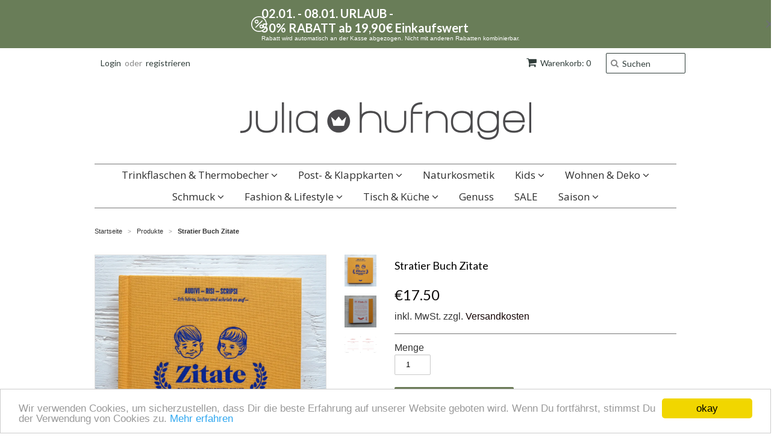

--- FILE ---
content_type: text/html; charset=utf-8
request_url: https://www.julia-hufnagel.de/products/stratier-3
body_size: 19445
content:
<!doctype html>
<!--[if lt IE 7]><html class="no-js ie6 oldie" lang="en"><![endif]-->
<!--[if IE 7]><html class="no-js ie7 oldie" lang="en"><![endif]-->
<!--[if IE 8]><html class="no-js ie8 oldie" lang="en"><![endif]-->
<!--[if gt IE 8]><!--><html class="no-js" lang="en"><!--<![endif]-->
<head>
<!-- "snippets/booster-seo.liquid" was not rendered, the associated app was uninstalled -->
<meta name="geo.region" content="DE-BY" />
<meta name="geo.placename" content="F&uuml;rth-Burgfarrnbach" />
<meta name="geo.position" content="51.08342;10.423447" />
<meta name="ICBM" content="51.08342, 10.423447" />
  
 <script type="application/ld+json">
{
  "@context": "http://schema.org/",
  "@type": "Organization",
  "name": "julia hufnagel",
  "address": {
    "@type": "PostalAddress",
    "streetAddress": "Graf-Pückler-Limpurg str. 101",
    "addressLocality": "Fürth-Burgfarrnbach",
    "addressRegion": "Deutschland",
    "postalCode": "90768"
  },
  "telephone": "0170 14 700 91"
}
</script> 
  
  <link rel="shortcut icon" href="//www.julia-hufnagel.de/cdn/shop/t/3/assets/favicon.png?v=30263480469642254571537942630" type="image/png" />
  <meta charset="utf-8">
  <!--[if IE]><meta http-equiv='X-UA-Compatible' content='IE=edge,chrome=1'><![endif]-->

  

  

  <meta name="viewport" content="width=device-width, initial-scale=1.0" />

  <link rel="canonical" href="https://www.julia-hufnagel.de/products/stratier-3" />

  


  <meta property="og:type" content="product" />
  <meta property="og:title" content="Stratier Buch Zitate" />
  
  <meta property="og:image" content="http://www.julia-hufnagel.de/cdn/shop/products/20190111-150643_grande.jpg?v=1555093140" />
  <meta property="og:image:secure_url" content="https://www.julia-hufnagel.de/cdn/shop/products/20190111-150643_grande.jpg?v=1555093140" />
  
  <meta property="og:image" content="http://www.julia-hufnagel.de/cdn/shop/products/20190111-150652_grande.jpg?v=1555093140" />
  <meta property="og:image:secure_url" content="https://www.julia-hufnagel.de/cdn/shop/products/20190111-150652_grande.jpg?v=1555093140" />
  
  <meta property="og:image" content="http://www.julia-hufnagel.de/cdn/shop/products/image.jpeg-1_grande.jpg?v=1555093184" />
  <meta property="og:image:secure_url" content="https://www.julia-hufnagel.de/cdn/shop/products/image.jpeg-1_grande.jpg?v=1555093184" />
  
  <meta property="og:price:amount" content="17.50" />
  <meta property="og:price:currency" content="EUR" />



<meta property="og:description" content="Stratier Bücher deutsch | Schwangerschaft | Geburtstag | Zitate | Erste Schritte | Reisen | alle Erinnerungen können mit den liebevoll gestaltenten Büchern festgehalten werden | online - schneller Versand | im Laden in Fürth-Burgfarrnbach" />

<meta property="og:url" content="https://www.julia-hufnagel.de/products/stratier-3" />
<meta property="og:site_name" content="julia hufnagel " />

  
 

  <meta name="twitter:card" content="product" />
  <meta name="twitter:title" content="Stratier Buch Zitate" />
  <meta name="twitter:description" content="Stratier Buch Zitate für die lustigsten &amp;amp; verrücktesten Sprüche der lieben Kleinen.Wenn Dein Kind plötzlich einen super-verrücken oder lustigen Spruch los lässt, hat man ihn oft schon..." />
  <meta name="twitter:image" content="http://www.julia-hufnagel.de/cdn/shop/products/20190111-150643_large.jpg?v=1555093140" />
  <meta name="twitter:label1" content="PRICE" />
  <meta name="twitter:data1" content="&euro;17.50 EUR" />
  <meta name="twitter:label2" content="VENDOR" />
  <meta name="twitter:data2" content="Stratier" />


  <link href="//www.julia-hufnagel.de/cdn/shop/t/3/assets/styles.scss.css?v=115066031337622535921700776055" rel="stylesheet" type="text/css" media="all" />
  <link href="//www.julia-hufnagel.de/cdn/s/global/social/social-icons.css" rel="stylesheet" type="text/css" media="all" />
  <link href="//netdna.bootstrapcdn.com/font-awesome/4.0.3/css/font-awesome.css" rel="stylesheet" type="text/css" media="all" />
  
  <link rel="stylesheet" type="text/css" href="//fonts.googleapis.com/css?family=Lato:300,400,700">
  
  
  <link rel="stylesheet" type="text/css" href="//fonts.googleapis.com/css?family=Open+Sans:300,400,700">
  
  <script src="//www.julia-hufnagel.de/cdn/shop/t/3/assets/html5shiv.js?v=107268875627107148941537942631" type="text/javascript"></script>

  <script>window.performance && window.performance.mark && window.performance.mark('shopify.content_for_header.start');</script><meta name="google-site-verification" content="1Ws0M4cGQ3H19fWllPYo701G5ZniRlFO2lpKwvmwcKQ">
<meta id="shopify-digital-wallet" name="shopify-digital-wallet" content="/7880011/digital_wallets/dialog">
<meta name="shopify-checkout-api-token" content="6d2cb54cd5c593381229ad0669a5cf27">
<meta id="in-context-paypal-metadata" data-shop-id="7880011" data-venmo-supported="false" data-environment="production" data-locale="de_DE" data-paypal-v4="true" data-currency="EUR">
<link rel="alternate" type="application/json+oembed" href="https://www.julia-hufnagel.de/products/stratier-3.oembed">
<script async="async" src="/checkouts/internal/preloads.js?locale=de-DE"></script>
<link rel="preconnect" href="https://shop.app" crossorigin="anonymous">
<script async="async" src="https://shop.app/checkouts/internal/preloads.js?locale=de-DE&shop_id=7880011" crossorigin="anonymous"></script>
<script id="apple-pay-shop-capabilities" type="application/json">{"shopId":7880011,"countryCode":"DE","currencyCode":"EUR","merchantCapabilities":["supports3DS"],"merchantId":"gid:\/\/shopify\/Shop\/7880011","merchantName":"julia hufnagel ","requiredBillingContactFields":["postalAddress","email"],"requiredShippingContactFields":["postalAddress","email"],"shippingType":"shipping","supportedNetworks":["visa","maestro","masterCard","amex"],"total":{"type":"pending","label":"julia hufnagel ","amount":"1.00"},"shopifyPaymentsEnabled":true,"supportsSubscriptions":true}</script>
<script id="shopify-features" type="application/json">{"accessToken":"6d2cb54cd5c593381229ad0669a5cf27","betas":["rich-media-storefront-analytics"],"domain":"www.julia-hufnagel.de","predictiveSearch":true,"shopId":7880011,"locale":"de"}</script>
<script>var Shopify = Shopify || {};
Shopify.shop = "julesrules.myshopify.com";
Shopify.locale = "de";
Shopify.currency = {"active":"EUR","rate":"1.0"};
Shopify.country = "DE";
Shopify.theme = {"name":"Minimal-TH-Sep-26-2018","id":32454311991,"schema_name":null,"schema_version":null,"theme_store_id":380,"role":"main"};
Shopify.theme.handle = "null";
Shopify.theme.style = {"id":null,"handle":null};
Shopify.cdnHost = "www.julia-hufnagel.de/cdn";
Shopify.routes = Shopify.routes || {};
Shopify.routes.root = "/";</script>
<script type="module">!function(o){(o.Shopify=o.Shopify||{}).modules=!0}(window);</script>
<script>!function(o){function n(){var o=[];function n(){o.push(Array.prototype.slice.apply(arguments))}return n.q=o,n}var t=o.Shopify=o.Shopify||{};t.loadFeatures=n(),t.autoloadFeatures=n()}(window);</script>
<script>
  window.ShopifyPay = window.ShopifyPay || {};
  window.ShopifyPay.apiHost = "shop.app\/pay";
  window.ShopifyPay.redirectState = null;
</script>
<script id="shop-js-analytics" type="application/json">{"pageType":"product"}</script>
<script defer="defer" async type="module" src="//www.julia-hufnagel.de/cdn/shopifycloud/shop-js/modules/v2/client.init-shop-cart-sync_kxAhZfSm.de.esm.js"></script>
<script defer="defer" async type="module" src="//www.julia-hufnagel.de/cdn/shopifycloud/shop-js/modules/v2/chunk.common_5BMd6ono.esm.js"></script>
<script type="module">
  await import("//www.julia-hufnagel.de/cdn/shopifycloud/shop-js/modules/v2/client.init-shop-cart-sync_kxAhZfSm.de.esm.js");
await import("//www.julia-hufnagel.de/cdn/shopifycloud/shop-js/modules/v2/chunk.common_5BMd6ono.esm.js");

  window.Shopify.SignInWithShop?.initShopCartSync?.({"fedCMEnabled":true,"windoidEnabled":true});

</script>
<script>
  window.Shopify = window.Shopify || {};
  if (!window.Shopify.featureAssets) window.Shopify.featureAssets = {};
  window.Shopify.featureAssets['shop-js'] = {"shop-cart-sync":["modules/v2/client.shop-cart-sync_81xuAXRO.de.esm.js","modules/v2/chunk.common_5BMd6ono.esm.js"],"init-fed-cm":["modules/v2/client.init-fed-cm_B2l2C8gd.de.esm.js","modules/v2/chunk.common_5BMd6ono.esm.js"],"shop-button":["modules/v2/client.shop-button_DteRmTIv.de.esm.js","modules/v2/chunk.common_5BMd6ono.esm.js"],"init-windoid":["modules/v2/client.init-windoid_BrVTPDHy.de.esm.js","modules/v2/chunk.common_5BMd6ono.esm.js"],"shop-cash-offers":["modules/v2/client.shop-cash-offers_uZhaqfcC.de.esm.js","modules/v2/chunk.common_5BMd6ono.esm.js","modules/v2/chunk.modal_DhTZgVSk.esm.js"],"shop-toast-manager":["modules/v2/client.shop-toast-manager_lTRStNPf.de.esm.js","modules/v2/chunk.common_5BMd6ono.esm.js"],"init-shop-email-lookup-coordinator":["modules/v2/client.init-shop-email-lookup-coordinator_BhyMm2Vh.de.esm.js","modules/v2/chunk.common_5BMd6ono.esm.js"],"pay-button":["modules/v2/client.pay-button_uIj7-e2V.de.esm.js","modules/v2/chunk.common_5BMd6ono.esm.js"],"avatar":["modules/v2/client.avatar_BTnouDA3.de.esm.js"],"init-shop-cart-sync":["modules/v2/client.init-shop-cart-sync_kxAhZfSm.de.esm.js","modules/v2/chunk.common_5BMd6ono.esm.js"],"shop-login-button":["modules/v2/client.shop-login-button_hqVUT9QF.de.esm.js","modules/v2/chunk.common_5BMd6ono.esm.js","modules/v2/chunk.modal_DhTZgVSk.esm.js"],"init-customer-accounts-sign-up":["modules/v2/client.init-customer-accounts-sign-up_0Oyvgx7Z.de.esm.js","modules/v2/client.shop-login-button_hqVUT9QF.de.esm.js","modules/v2/chunk.common_5BMd6ono.esm.js","modules/v2/chunk.modal_DhTZgVSk.esm.js"],"init-shop-for-new-customer-accounts":["modules/v2/client.init-shop-for-new-customer-accounts_DojLPa1w.de.esm.js","modules/v2/client.shop-login-button_hqVUT9QF.de.esm.js","modules/v2/chunk.common_5BMd6ono.esm.js","modules/v2/chunk.modal_DhTZgVSk.esm.js"],"init-customer-accounts":["modules/v2/client.init-customer-accounts_DWlFj6gc.de.esm.js","modules/v2/client.shop-login-button_hqVUT9QF.de.esm.js","modules/v2/chunk.common_5BMd6ono.esm.js","modules/v2/chunk.modal_DhTZgVSk.esm.js"],"shop-follow-button":["modules/v2/client.shop-follow-button_BEIcZOGj.de.esm.js","modules/v2/chunk.common_5BMd6ono.esm.js","modules/v2/chunk.modal_DhTZgVSk.esm.js"],"lead-capture":["modules/v2/client.lead-capture_BSpzCmmh.de.esm.js","modules/v2/chunk.common_5BMd6ono.esm.js","modules/v2/chunk.modal_DhTZgVSk.esm.js"],"checkout-modal":["modules/v2/client.checkout-modal_8HiTfxyj.de.esm.js","modules/v2/chunk.common_5BMd6ono.esm.js","modules/v2/chunk.modal_DhTZgVSk.esm.js"],"shop-login":["modules/v2/client.shop-login_Fe0VhLV0.de.esm.js","modules/v2/chunk.common_5BMd6ono.esm.js","modules/v2/chunk.modal_DhTZgVSk.esm.js"],"payment-terms":["modules/v2/client.payment-terms_C8PkVPzh.de.esm.js","modules/v2/chunk.common_5BMd6ono.esm.js","modules/v2/chunk.modal_DhTZgVSk.esm.js"]};
</script>
<script>(function() {
  var isLoaded = false;
  function asyncLoad() {
    if (isLoaded) return;
    isLoaded = true;
    var urls = ["https:\/\/www.julia-hufnagel.de\/apps\/giraffly-gdpr\/gdpr-5b5746de0533e74f2a98195a26a1891f5a76b5ca.js?shop=julesrules.myshopify.com"];
    for (var i = 0; i < urls.length; i++) {
      var s = document.createElement('script');
      s.type = 'text/javascript';
      s.async = true;
      s.src = urls[i];
      var x = document.getElementsByTagName('script')[0];
      x.parentNode.insertBefore(s, x);
    }
  };
  if(window.attachEvent) {
    window.attachEvent('onload', asyncLoad);
  } else {
    window.addEventListener('load', asyncLoad, false);
  }
})();</script>
<script id="__st">var __st={"a":7880011,"offset":3600,"reqid":"7fe140dc-3268-41bf-b48e-625662213f29-1769004832","pageurl":"www.julia-hufnagel.de\/products\/stratier-3","u":"e7f4048a8930","p":"product","rtyp":"product","rid":1447873052727};</script>
<script>window.ShopifyPaypalV4VisibilityTracking = true;</script>
<script id="captcha-bootstrap">!function(){'use strict';const t='contact',e='account',n='new_comment',o=[[t,t],['blogs',n],['comments',n],[t,'customer']],c=[[e,'customer_login'],[e,'guest_login'],[e,'recover_customer_password'],[e,'create_customer']],r=t=>t.map((([t,e])=>`form[action*='/${t}']:not([data-nocaptcha='true']) input[name='form_type'][value='${e}']`)).join(','),a=t=>()=>t?[...document.querySelectorAll(t)].map((t=>t.form)):[];function s(){const t=[...o],e=r(t);return a(e)}const i='password',u='form_key',d=['recaptcha-v3-token','g-recaptcha-response','h-captcha-response',i],f=()=>{try{return window.sessionStorage}catch{return}},m='__shopify_v',_=t=>t.elements[u];function p(t,e,n=!1){try{const o=window.sessionStorage,c=JSON.parse(o.getItem(e)),{data:r}=function(t){const{data:e,action:n}=t;return t[m]||n?{data:e,action:n}:{data:t,action:n}}(c);for(const[e,n]of Object.entries(r))t.elements[e]&&(t.elements[e].value=n);n&&o.removeItem(e)}catch(o){console.error('form repopulation failed',{error:o})}}const l='form_type',E='cptcha';function T(t){t.dataset[E]=!0}const w=window,h=w.document,L='Shopify',v='ce_forms',y='captcha';let A=!1;((t,e)=>{const n=(g='f06e6c50-85a8-45c8-87d0-21a2b65856fe',I='https://cdn.shopify.com/shopifycloud/storefront-forms-hcaptcha/ce_storefront_forms_captcha_hcaptcha.v1.5.2.iife.js',D={infoText:'Durch hCaptcha geschützt',privacyText:'Datenschutz',termsText:'Allgemeine Geschäftsbedingungen'},(t,e,n)=>{const o=w[L][v],c=o.bindForm;if(c)return c(t,g,e,D).then(n);var r;o.q.push([[t,g,e,D],n]),r=I,A||(h.body.append(Object.assign(h.createElement('script'),{id:'captcha-provider',async:!0,src:r})),A=!0)});var g,I,D;w[L]=w[L]||{},w[L][v]=w[L][v]||{},w[L][v].q=[],w[L][y]=w[L][y]||{},w[L][y].protect=function(t,e){n(t,void 0,e),T(t)},Object.freeze(w[L][y]),function(t,e,n,w,h,L){const[v,y,A,g]=function(t,e,n){const i=e?o:[],u=t?c:[],d=[...i,...u],f=r(d),m=r(i),_=r(d.filter((([t,e])=>n.includes(e))));return[a(f),a(m),a(_),s()]}(w,h,L),I=t=>{const e=t.target;return e instanceof HTMLFormElement?e:e&&e.form},D=t=>v().includes(t);t.addEventListener('submit',(t=>{const e=I(t);if(!e)return;const n=D(e)&&!e.dataset.hcaptchaBound&&!e.dataset.recaptchaBound,o=_(e),c=g().includes(e)&&(!o||!o.value);(n||c)&&t.preventDefault(),c&&!n&&(function(t){try{if(!f())return;!function(t){const e=f();if(!e)return;const n=_(t);if(!n)return;const o=n.value;o&&e.removeItem(o)}(t);const e=Array.from(Array(32),(()=>Math.random().toString(36)[2])).join('');!function(t,e){_(t)||t.append(Object.assign(document.createElement('input'),{type:'hidden',name:u})),t.elements[u].value=e}(t,e),function(t,e){const n=f();if(!n)return;const o=[...t.querySelectorAll(`input[type='${i}']`)].map((({name:t})=>t)),c=[...d,...o],r={};for(const[a,s]of new FormData(t).entries())c.includes(a)||(r[a]=s);n.setItem(e,JSON.stringify({[m]:1,action:t.action,data:r}))}(t,e)}catch(e){console.error('failed to persist form',e)}}(e),e.submit())}));const S=(t,e)=>{t&&!t.dataset[E]&&(n(t,e.some((e=>e===t))),T(t))};for(const o of['focusin','change'])t.addEventListener(o,(t=>{const e=I(t);D(e)&&S(e,y())}));const B=e.get('form_key'),M=e.get(l),P=B&&M;t.addEventListener('DOMContentLoaded',(()=>{const t=y();if(P)for(const e of t)e.elements[l].value===M&&p(e,B);[...new Set([...A(),...v().filter((t=>'true'===t.dataset.shopifyCaptcha))])].forEach((e=>S(e,t)))}))}(h,new URLSearchParams(w.location.search),n,t,e,['guest_login'])})(!0,!0)}();</script>
<script integrity="sha256-4kQ18oKyAcykRKYeNunJcIwy7WH5gtpwJnB7kiuLZ1E=" data-source-attribution="shopify.loadfeatures" defer="defer" src="//www.julia-hufnagel.de/cdn/shopifycloud/storefront/assets/storefront/load_feature-a0a9edcb.js" crossorigin="anonymous"></script>
<script crossorigin="anonymous" defer="defer" src="//www.julia-hufnagel.de/cdn/shopifycloud/storefront/assets/shopify_pay/storefront-65b4c6d7.js?v=20250812"></script>
<script data-source-attribution="shopify.dynamic_checkout.dynamic.init">var Shopify=Shopify||{};Shopify.PaymentButton=Shopify.PaymentButton||{isStorefrontPortableWallets:!0,init:function(){window.Shopify.PaymentButton.init=function(){};var t=document.createElement("script");t.src="https://www.julia-hufnagel.de/cdn/shopifycloud/portable-wallets/latest/portable-wallets.de.js",t.type="module",document.head.appendChild(t)}};
</script>
<script data-source-attribution="shopify.dynamic_checkout.buyer_consent">
  function portableWalletsHideBuyerConsent(e){var t=document.getElementById("shopify-buyer-consent"),n=document.getElementById("shopify-subscription-policy-button");t&&n&&(t.classList.add("hidden"),t.setAttribute("aria-hidden","true"),n.removeEventListener("click",e))}function portableWalletsShowBuyerConsent(e){var t=document.getElementById("shopify-buyer-consent"),n=document.getElementById("shopify-subscription-policy-button");t&&n&&(t.classList.remove("hidden"),t.removeAttribute("aria-hidden"),n.addEventListener("click",e))}window.Shopify?.PaymentButton&&(window.Shopify.PaymentButton.hideBuyerConsent=portableWalletsHideBuyerConsent,window.Shopify.PaymentButton.showBuyerConsent=portableWalletsShowBuyerConsent);
</script>
<script data-source-attribution="shopify.dynamic_checkout.cart.bootstrap">document.addEventListener("DOMContentLoaded",(function(){function t(){return document.querySelector("shopify-accelerated-checkout-cart, shopify-accelerated-checkout")}if(t())Shopify.PaymentButton.init();else{new MutationObserver((function(e,n){t()&&(Shopify.PaymentButton.init(),n.disconnect())})).observe(document.body,{childList:!0,subtree:!0})}}));
</script>
<script id='scb4127' type='text/javascript' async='' src='https://www.julia-hufnagel.de/cdn/shopifycloud/privacy-banner/storefront-banner.js'></script><link id="shopify-accelerated-checkout-styles" rel="stylesheet" media="screen" href="https://www.julia-hufnagel.de/cdn/shopifycloud/portable-wallets/latest/accelerated-checkout-backwards-compat.css" crossorigin="anonymous">
<style id="shopify-accelerated-checkout-cart">
        #shopify-buyer-consent {
  margin-top: 1em;
  display: inline-block;
  width: 100%;
}

#shopify-buyer-consent.hidden {
  display: none;
}

#shopify-subscription-policy-button {
  background: none;
  border: none;
  padding: 0;
  text-decoration: underline;
  font-size: inherit;
  cursor: pointer;
}

#shopify-subscription-policy-button::before {
  box-shadow: none;
}

      </style>

<script>window.performance && window.performance.mark && window.performance.mark('shopify.content_for_header.end');</script>

  <script type="text/javascript" src="//ajax.googleapis.com/ajax/libs/jquery/1.7/jquery.min.js"></script>

  <script src="//www.julia-hufnagel.de/cdn/shopifycloud/storefront/assets/themes_support/option_selection-b017cd28.js" type="text/javascript"></script>
  <script src="//www.julia-hufnagel.de/cdn/shopifycloud/storefront/assets/themes_support/api.jquery-7ab1a3a4.js" type="text/javascript"></script>

  
  
<script src="//staticxx.s3.amazonaws.com/aio_stats_lib_v1.min.js?v=1.0"></script><script> var aaaAnnConfig = {"isWebpushPermission":"1","aaaAnnBarSetting":{"maxDate":"2022-04-01 13:40:06"},"aaaAnnWebpushMainModuleSetting":{"welcome":0,"abandonedCart":0,"priceDrop":0,"backInStock":0},"aaaAnnWebpushSetting":{"abandonedCart":0,"priceDrop":0,"backInStock":null},"getPushInitSetting":{"status":"error"}}</script>    


  <select style="display:none!important;" name="aaa-ann-variantid">
    
    <option id="aaa-ann-variant-id-12956398321719"   value="1" > Default Title
     </option>
    
  </select>

 <!-- BEGIN app block: shopify://apps/essential-announcer/blocks/app-embed/93b5429f-c8d6-4c33-ae14-250fd84f361b --><script>
  
    window.essentialAnnouncementConfigs = [{"id":"06444445-ba01-4557-b7c7-f6679a1c96f1","createdAt":"2023-12-15T19:19:33.024+00:00","name":"RABATT","title":"02.01. - 08.01. URLAUB -\n50% RABATT ab 19,90€ Einkaufswert","subheading":"Rabatt wird automatisch an der Kasse abgezogen. Nicht mit anderen Rabatten kombinierbar.","style":{"icon":{"size":"26","color":{"hex":"#ffffff"},"background":{"hex":"#ffffff","alpha":0,"rgba":"rgba(255, 255, 255, 0)"},"cornerRadius":4},"selectedTemplate":"custom","position":"top-page","stickyBar":false,"backgroundType":"singleBackground","singleColor":"#697d58","gradientTurn":"90","gradientStart":"#DDDDDD","gradientEnd":"#FFFFFF","borderRadius":"0","borderSize":"0","borderColor":"#c5c8d1","titleSize":"20","titleColor":"#ffffff","font":"","subheadingSize":"10","subheadingColor":"#ffffff","buttonBackgroundColor":"#202223","buttonFontSize":"14","buttonFontColor":"#FFFFFF","buttonBorderRadius":"4","couponCodeButtonOutlineColor":"#202223","couponCodeButtonIconColor":"#202223","couponCodeButtonFontColor":"#202223","couponCodeButtonFontSize":"14","couponCodeButtonBorderRadius":"4","closeIconColor":"#6d7175","arrowIconColor":"#6d7175","spacing":{"insideTop":10,"insideBottom":10,"outsideTop":0,"outsideBottom":10}},"announcementType":"simple","announcementPlacement":"","published":true,"showOnProducts":[],"showOnCollections":[],"updatedAt":"2025-12-30T19:16:30.684+00:00","CTAType":"","CTALink":"https://julesrules.myshopify.com","closeButton":true,"buttonText":"Shop now!","announcements":[{"title":"For a limited time, enjoy a 20% discount on all our products!","subheading":"","CTAType":"button","buttonText":"Shop now!","CTALink":"","id":64,"icon":"","couponCode":""},{"title":"For a limited time, enjoy a 20% discount on all our products!","subheading":"","CTAType":"button","buttonText":"Shop now!","CTALink":"","id":69,"icon":"","couponCode":""}],"shop":"julesrules.myshopify.com","animationSpeed":80,"rotateDuration":4,"translations":[],"startDate":null,"endDate":null,"icon":"https://vamxifegjdrgriapwsjg.supabase.co/storage/v1/object/public/main/ecom-icons/discount.svg","locationType":"","showInCountries":[],"showOnProductsInCollections":[],"type":"","couponCode":""}];
  
  window.essentialAnnouncementMeta = {
    productCollections: [{"id":505387286792,"handle":"best-selling-products","title":"Best Selling Products","updated_at":"2026-01-19T13:00:11+01:00","body_html":null,"published_at":"2023-11-23T22:42:07+01:00","sort_order":"best-selling","template_suffix":null,"disjunctive":true,"rules":[{"column":"title","relation":"contains","condition":"Best Selling"},{"column":"title","relation":"not_contains","condition":"Best Selling"}],"published_scope":"web"},{"id":505387319560,"handle":"newest-products","title":"Newest Products","updated_at":"2026-01-19T13:00:11+01:00","body_html":null,"published_at":"2023-11-23T22:42:07+01:00","sort_order":"created-desc","template_suffix":null,"disjunctive":true,"rules":[{"column":"title","relation":"contains","condition":"Newest"},{"column":"title","relation":"not_contains","condition":"Newest"}],"published_scope":"web"},{"id":60705931319,"handle":"stratier","updated_at":"2025-12-19T13:00:20+01:00","published_at":"2019-01-11T16:46:33+01:00","sort_order":"manual","template_suffix":"","published_scope":"global","title":"Stratier - Bücher für Erinnerungen","body_html":"\u003ch4\u003e\u003cspan style=\"color: #404040;\"\u003eZwei Papas, eine Idee - die ersten Schritte, Worte, lustigsten und schönsten Momente seiner Kinder festzuhalten. Daraus entstand \u003cspan style=\"color: #ff2a00;\"\u003e\u003cstrong\u003e\u003ca href=\"https:\/\/www.julia-hufnagel.de\/collections\/stratier\" title=\"stratier kinderbücher erinnerungen kinder buch juia hufnagel fürth burgfarrnbach\" style=\"color: #ff2a00;\"\u003eStratier\u003c\/a\u003e\u003c\/strong\u003e\u003c\/span\u003e - liebevoll gestaltete Bücher für Zitate, erste Urlaubsreisen und tolle Ereignisse. Mit dem Buch 9 Monate in Mamas Bauch können Mama \u0026amp; Papa ihre ganz persönlichen Erinnerungen sammeln. Ein besonders Highlight ist das Buch Hip Hip Hurraa! 25 Geburtstage und das Ganze drumherum z. B. die Geschenke, Gäste, Wetter, u.v.m. festhalten - eine spannende Zeitreise.  \u003c\/span\u003e\u003c\/h4\u003e\n\u003ch4\u003e\u003cspan style=\"color: #404040;\"\u003eErinnerungen schaffen und festhalten, sich gemeinsam mit Freunden und Familie darüber freuen - auch noch Jahre später, dafür sind die Bücher von Stratier ein kreativer Begleiter. \u003c\/span\u003e\u003c\/h4\u003e\n\u003ch3\u003e\u003cspan style=\"color: #404040;\"\u003e \u003c\/span\u003e\u003c\/h3\u003e","image":{"created_at":"2019-01-11T16:46:33+01:00","alt":null,"width":246,"height":205,"src":"\/\/www.julia-hufnagel.de\/cdn\/shop\/collections\/images.png?v=1547221594"}}],
    productData: {"id":1447873052727,"title":"Stratier Buch Zitate","handle":"stratier-3","description":"\u003cp class=\"product-info-description-headline\"\u003eStratier Buch Zitate für die lustigsten \u0026amp; verrücktesten Sprüche der lieben Kleinen.\u003c\/p\u003e\n\u003cp class=\"product-info-description-headline\"\u003eWenn Dein Kind plötzlich einen super-verrücken oder lustigen Spruch los lässt, hat man ihn oft schon wieder vergessen, bevor man ihn aufschreiben konnte. Mit diesem Buch kann man alles notieren und ein schönes Nachschlagewerk und Erinnerungen schaffen.\u003c\/p\u003e\n\u003cp\u003eGröße: 15cm x 15cm\u003c\/p\u003e\n\u003cp\u003eVersandfertig in 1-3 Werktagen\u003c\/p\u003e\n\u003cp\u003e \u003c\/p\u003e","published_at":"2019-01-11T21:12:19+01:00","created_at":"2019-01-11T21:12:22+01:00","vendor":"Stratier","type":"Buch","tags":["buch","Stratier","wunderjahre","zitate"],"price":1750,"price_min":1750,"price_max":1750,"available":true,"price_varies":false,"compare_at_price":null,"compare_at_price_min":0,"compare_at_price_max":0,"compare_at_price_varies":false,"variants":[{"id":12956398321719,"title":"Default Title","option1":"Default Title","option2":null,"option3":null,"sku":"STR_0004_ZI_00","requires_shipping":true,"taxable":false,"featured_image":null,"available":true,"name":"Stratier Buch Zitate","public_title":null,"options":["Default Title"],"price":1750,"weight":300,"compare_at_price":null,"inventory_quantity":3,"inventory_management":"shopify","inventory_policy":"deny","barcode":"9789492533197","requires_selling_plan":false,"selling_plan_allocations":[]}],"images":["\/\/www.julia-hufnagel.de\/cdn\/shop\/products\/20190111-150643.jpg?v=1555093140","\/\/www.julia-hufnagel.de\/cdn\/shop\/products\/20190111-150652.jpg?v=1555093140","\/\/www.julia-hufnagel.de\/cdn\/shop\/products\/image.jpeg-1.jpg?v=1555093184"],"featured_image":"\/\/www.julia-hufnagel.de\/cdn\/shop\/products\/20190111-150643.jpg?v=1555093140","options":["Title"],"media":[{"alt":"stratier Buch deutsch Zitate Kind Erinnerungen Julia Hufnagel fürth Nürnberg burgfarrnbach ","id":1325077004343,"position":1,"preview_image":{"aspect_ratio":1.0,"height":2448,"width":2448,"src":"\/\/www.julia-hufnagel.de\/cdn\/shop\/products\/20190111-150643.jpg?v=1555093140"},"aspect_ratio":1.0,"height":2448,"media_type":"image","src":"\/\/www.julia-hufnagel.de\/cdn\/shop\/products\/20190111-150643.jpg?v=1555093140","width":2448},{"alt":"stratier Buch deutsch Zitate Kind Erinnerungen Julia Hufnagel fürth Nürnberg burgfarrnbach Julia Hufnagel ","id":1325027065911,"position":2,"preview_image":{"aspect_ratio":1.0,"height":2448,"width":2448,"src":"\/\/www.julia-hufnagel.de\/cdn\/shop\/products\/20190111-150652.jpg?v=1555093140"},"aspect_ratio":1.0,"height":2448,"media_type":"image","src":"\/\/www.julia-hufnagel.de\/cdn\/shop\/products\/20190111-150652.jpg?v=1555093140","width":2448},{"alt":"stratier Buch deutsch Zitate Kind Erinnerungen Julia Hufnagel fürth Nürnberg burgfarrnbach Julia Hufnagel fürth Nürnberg burgfarrnbach Julia Hufnagel ","id":1325027098679,"position":3,"preview_image":{"aspect_ratio":1.901,"height":284,"width":540,"src":"\/\/www.julia-hufnagel.de\/cdn\/shop\/products\/image.jpeg-1.jpg?v=1555093184"},"aspect_ratio":1.901,"height":284,"media_type":"image","src":"\/\/www.julia-hufnagel.de\/cdn\/shop\/products\/image.jpeg-1.jpg?v=1555093184","width":540}],"requires_selling_plan":false,"selling_plan_groups":[],"content":"\u003cp class=\"product-info-description-headline\"\u003eStratier Buch Zitate für die lustigsten \u0026amp; verrücktesten Sprüche der lieben Kleinen.\u003c\/p\u003e\n\u003cp class=\"product-info-description-headline\"\u003eWenn Dein Kind plötzlich einen super-verrücken oder lustigen Spruch los lässt, hat man ihn oft schon wieder vergessen, bevor man ihn aufschreiben konnte. Mit diesem Buch kann man alles notieren und ein schönes Nachschlagewerk und Erinnerungen schaffen.\u003c\/p\u003e\n\u003cp\u003eGröße: 15cm x 15cm\u003c\/p\u003e\n\u003cp\u003eVersandfertig in 1-3 Werktagen\u003c\/p\u003e\n\u003cp\u003e \u003c\/p\u003e"},
    templateName: "product",
    collectionId: null,
  };
</script>

 
<style>
.essential_annoucement_bar_wrapper {display: none;}
</style>


<script src="https://cdn.shopify.com/extensions/019b9d60-ed7c-7464-ac3f-9e23a48d54ca/essential-announcement-bar-74/assets/announcement-bar-essential-apps.js" defer></script>

<!-- END app block --><link href="https://monorail-edge.shopifysvc.com" rel="dns-prefetch">
<script>(function(){if ("sendBeacon" in navigator && "performance" in window) {try {var session_token_from_headers = performance.getEntriesByType('navigation')[0].serverTiming.find(x => x.name == '_s').description;} catch {var session_token_from_headers = undefined;}var session_cookie_matches = document.cookie.match(/_shopify_s=([^;]*)/);var session_token_from_cookie = session_cookie_matches && session_cookie_matches.length === 2 ? session_cookie_matches[1] : "";var session_token = session_token_from_headers || session_token_from_cookie || "";function handle_abandonment_event(e) {var entries = performance.getEntries().filter(function(entry) {return /monorail-edge.shopifysvc.com/.test(entry.name);});if (!window.abandonment_tracked && entries.length === 0) {window.abandonment_tracked = true;var currentMs = Date.now();var navigation_start = performance.timing.navigationStart;var payload = {shop_id: 7880011,url: window.location.href,navigation_start,duration: currentMs - navigation_start,session_token,page_type: "product"};window.navigator.sendBeacon("https://monorail-edge.shopifysvc.com/v1/produce", JSON.stringify({schema_id: "online_store_buyer_site_abandonment/1.1",payload: payload,metadata: {event_created_at_ms: currentMs,event_sent_at_ms: currentMs}}));}}window.addEventListener('pagehide', handle_abandonment_event);}}());</script>
<script id="web-pixels-manager-setup">(function e(e,d,r,n,o){if(void 0===o&&(o={}),!Boolean(null===(a=null===(i=window.Shopify)||void 0===i?void 0:i.analytics)||void 0===a?void 0:a.replayQueue)){var i,a;window.Shopify=window.Shopify||{};var t=window.Shopify;t.analytics=t.analytics||{};var s=t.analytics;s.replayQueue=[],s.publish=function(e,d,r){return s.replayQueue.push([e,d,r]),!0};try{self.performance.mark("wpm:start")}catch(e){}var l=function(){var e={modern:/Edge?\/(1{2}[4-9]|1[2-9]\d|[2-9]\d{2}|\d{4,})\.\d+(\.\d+|)|Firefox\/(1{2}[4-9]|1[2-9]\d|[2-9]\d{2}|\d{4,})\.\d+(\.\d+|)|Chrom(ium|e)\/(9{2}|\d{3,})\.\d+(\.\d+|)|(Maci|X1{2}).+ Version\/(15\.\d+|(1[6-9]|[2-9]\d|\d{3,})\.\d+)([,.]\d+|)( \(\w+\)|)( Mobile\/\w+|) Safari\/|Chrome.+OPR\/(9{2}|\d{3,})\.\d+\.\d+|(CPU[ +]OS|iPhone[ +]OS|CPU[ +]iPhone|CPU IPhone OS|CPU iPad OS)[ +]+(15[._]\d+|(1[6-9]|[2-9]\d|\d{3,})[._]\d+)([._]\d+|)|Android:?[ /-](13[3-9]|1[4-9]\d|[2-9]\d{2}|\d{4,})(\.\d+|)(\.\d+|)|Android.+Firefox\/(13[5-9]|1[4-9]\d|[2-9]\d{2}|\d{4,})\.\d+(\.\d+|)|Android.+Chrom(ium|e)\/(13[3-9]|1[4-9]\d|[2-9]\d{2}|\d{4,})\.\d+(\.\d+|)|SamsungBrowser\/([2-9]\d|\d{3,})\.\d+/,legacy:/Edge?\/(1[6-9]|[2-9]\d|\d{3,})\.\d+(\.\d+|)|Firefox\/(5[4-9]|[6-9]\d|\d{3,})\.\d+(\.\d+|)|Chrom(ium|e)\/(5[1-9]|[6-9]\d|\d{3,})\.\d+(\.\d+|)([\d.]+$|.*Safari\/(?![\d.]+ Edge\/[\d.]+$))|(Maci|X1{2}).+ Version\/(10\.\d+|(1[1-9]|[2-9]\d|\d{3,})\.\d+)([,.]\d+|)( \(\w+\)|)( Mobile\/\w+|) Safari\/|Chrome.+OPR\/(3[89]|[4-9]\d|\d{3,})\.\d+\.\d+|(CPU[ +]OS|iPhone[ +]OS|CPU[ +]iPhone|CPU IPhone OS|CPU iPad OS)[ +]+(10[._]\d+|(1[1-9]|[2-9]\d|\d{3,})[._]\d+)([._]\d+|)|Android:?[ /-](13[3-9]|1[4-9]\d|[2-9]\d{2}|\d{4,})(\.\d+|)(\.\d+|)|Mobile Safari.+OPR\/([89]\d|\d{3,})\.\d+\.\d+|Android.+Firefox\/(13[5-9]|1[4-9]\d|[2-9]\d{2}|\d{4,})\.\d+(\.\d+|)|Android.+Chrom(ium|e)\/(13[3-9]|1[4-9]\d|[2-9]\d{2}|\d{4,})\.\d+(\.\d+|)|Android.+(UC? ?Browser|UCWEB|U3)[ /]?(15\.([5-9]|\d{2,})|(1[6-9]|[2-9]\d|\d{3,})\.\d+)\.\d+|SamsungBrowser\/(5\.\d+|([6-9]|\d{2,})\.\d+)|Android.+MQ{2}Browser\/(14(\.(9|\d{2,})|)|(1[5-9]|[2-9]\d|\d{3,})(\.\d+|))(\.\d+|)|K[Aa][Ii]OS\/(3\.\d+|([4-9]|\d{2,})\.\d+)(\.\d+|)/},d=e.modern,r=e.legacy,n=navigator.userAgent;return n.match(d)?"modern":n.match(r)?"legacy":"unknown"}(),u="modern"===l?"modern":"legacy",c=(null!=n?n:{modern:"",legacy:""})[u],f=function(e){return[e.baseUrl,"/wpm","/b",e.hashVersion,"modern"===e.buildTarget?"m":"l",".js"].join("")}({baseUrl:d,hashVersion:r,buildTarget:u}),m=function(e){var d=e.version,r=e.bundleTarget,n=e.surface,o=e.pageUrl,i=e.monorailEndpoint;return{emit:function(e){var a=e.status,t=e.errorMsg,s=(new Date).getTime(),l=JSON.stringify({metadata:{event_sent_at_ms:s},events:[{schema_id:"web_pixels_manager_load/3.1",payload:{version:d,bundle_target:r,page_url:o,status:a,surface:n,error_msg:t},metadata:{event_created_at_ms:s}}]});if(!i)return console&&console.warn&&console.warn("[Web Pixels Manager] No Monorail endpoint provided, skipping logging."),!1;try{return self.navigator.sendBeacon.bind(self.navigator)(i,l)}catch(e){}var u=new XMLHttpRequest;try{return u.open("POST",i,!0),u.setRequestHeader("Content-Type","text/plain"),u.send(l),!0}catch(e){return console&&console.warn&&console.warn("[Web Pixels Manager] Got an unhandled error while logging to Monorail."),!1}}}}({version:r,bundleTarget:l,surface:e.surface,pageUrl:self.location.href,monorailEndpoint:e.monorailEndpoint});try{o.browserTarget=l,function(e){var d=e.src,r=e.async,n=void 0===r||r,o=e.onload,i=e.onerror,a=e.sri,t=e.scriptDataAttributes,s=void 0===t?{}:t,l=document.createElement("script"),u=document.querySelector("head"),c=document.querySelector("body");if(l.async=n,l.src=d,a&&(l.integrity=a,l.crossOrigin="anonymous"),s)for(var f in s)if(Object.prototype.hasOwnProperty.call(s,f))try{l.dataset[f]=s[f]}catch(e){}if(o&&l.addEventListener("load",o),i&&l.addEventListener("error",i),u)u.appendChild(l);else{if(!c)throw new Error("Did not find a head or body element to append the script");c.appendChild(l)}}({src:f,async:!0,onload:function(){if(!function(){var e,d;return Boolean(null===(d=null===(e=window.Shopify)||void 0===e?void 0:e.analytics)||void 0===d?void 0:d.initialized)}()){var d=window.webPixelsManager.init(e)||void 0;if(d){var r=window.Shopify.analytics;r.replayQueue.forEach((function(e){var r=e[0],n=e[1],o=e[2];d.publishCustomEvent(r,n,o)})),r.replayQueue=[],r.publish=d.publishCustomEvent,r.visitor=d.visitor,r.initialized=!0}}},onerror:function(){return m.emit({status:"failed",errorMsg:"".concat(f," has failed to load")})},sri:function(e){var d=/^sha384-[A-Za-z0-9+/=]+$/;return"string"==typeof e&&d.test(e)}(c)?c:"",scriptDataAttributes:o}),m.emit({status:"loading"})}catch(e){m.emit({status:"failed",errorMsg:(null==e?void 0:e.message)||"Unknown error"})}}})({shopId: 7880011,storefrontBaseUrl: "https://www.julia-hufnagel.de",extensionsBaseUrl: "https://extensions.shopifycdn.com/cdn/shopifycloud/web-pixels-manager",monorailEndpoint: "https://monorail-edge.shopifysvc.com/unstable/produce_batch",surface: "storefront-renderer",enabledBetaFlags: ["2dca8a86"],webPixelsConfigList: [{"id":"1060897032","configuration":"{\"config\":\"{\\\"pixel_id\\\":\\\"AW-804026718\\\",\\\"target_country\\\":\\\"DE\\\",\\\"gtag_events\\\":[{\\\"type\\\":\\\"search\\\",\\\"action_label\\\":\\\"AW-804026718\\\/lWonCLjh5_sBEN7ysf8C\\\"},{\\\"type\\\":\\\"begin_checkout\\\",\\\"action_label\\\":\\\"AW-804026718\\\/UhaJCLXh5_sBEN7ysf8C\\\"},{\\\"type\\\":\\\"view_item\\\",\\\"action_label\\\":[\\\"AW-804026718\\\/X-SgCK_h5_sBEN7ysf8C\\\",\\\"MC-DSK74YD43S\\\"]},{\\\"type\\\":\\\"purchase\\\",\\\"action_label\\\":[\\\"AW-804026718\\\/c0q4CKzh5_sBEN7ysf8C\\\",\\\"MC-DSK74YD43S\\\"]},{\\\"type\\\":\\\"page_view\\\",\\\"action_label\\\":[\\\"AW-804026718\\\/SIqlCKnh5_sBEN7ysf8C\\\",\\\"MC-DSK74YD43S\\\"]},{\\\"type\\\":\\\"add_payment_info\\\",\\\"action_label\\\":\\\"AW-804026718\\\/afsYCLvh5_sBEN7ysf8C\\\"},{\\\"type\\\":\\\"add_to_cart\\\",\\\"action_label\\\":\\\"AW-804026718\\\/9irrCLLh5_sBEN7ysf8C\\\"}],\\\"enable_monitoring_mode\\\":false}\"}","eventPayloadVersion":"v1","runtimeContext":"OPEN","scriptVersion":"b2a88bafab3e21179ed38636efcd8a93","type":"APP","apiClientId":1780363,"privacyPurposes":[],"dataSharingAdjustments":{"protectedCustomerApprovalScopes":["read_customer_address","read_customer_email","read_customer_name","read_customer_personal_data","read_customer_phone"]}},{"id":"475037960","configuration":"{\"pixel_id\":\"940900189772395\",\"pixel_type\":\"facebook_pixel\",\"metaapp_system_user_token\":\"-\"}","eventPayloadVersion":"v1","runtimeContext":"OPEN","scriptVersion":"ca16bc87fe92b6042fbaa3acc2fbdaa6","type":"APP","apiClientId":2329312,"privacyPurposes":["ANALYTICS","MARKETING","SALE_OF_DATA"],"dataSharingAdjustments":{"protectedCustomerApprovalScopes":["read_customer_address","read_customer_email","read_customer_name","read_customer_personal_data","read_customer_phone"]}},{"id":"147554568","configuration":"{\"tagID\":\"2613823948091\"}","eventPayloadVersion":"v1","runtimeContext":"STRICT","scriptVersion":"18031546ee651571ed29edbe71a3550b","type":"APP","apiClientId":3009811,"privacyPurposes":["ANALYTICS","MARKETING","SALE_OF_DATA"],"dataSharingAdjustments":{"protectedCustomerApprovalScopes":["read_customer_address","read_customer_email","read_customer_name","read_customer_personal_data","read_customer_phone"]}},{"id":"shopify-app-pixel","configuration":"{}","eventPayloadVersion":"v1","runtimeContext":"STRICT","scriptVersion":"0450","apiClientId":"shopify-pixel","type":"APP","privacyPurposes":["ANALYTICS","MARKETING"]},{"id":"shopify-custom-pixel","eventPayloadVersion":"v1","runtimeContext":"LAX","scriptVersion":"0450","apiClientId":"shopify-pixel","type":"CUSTOM","privacyPurposes":["ANALYTICS","MARKETING"]}],isMerchantRequest: false,initData: {"shop":{"name":"julia hufnagel ","paymentSettings":{"currencyCode":"EUR"},"myshopifyDomain":"julesrules.myshopify.com","countryCode":"DE","storefrontUrl":"https:\/\/www.julia-hufnagel.de"},"customer":null,"cart":null,"checkout":null,"productVariants":[{"price":{"amount":17.5,"currencyCode":"EUR"},"product":{"title":"Stratier Buch Zitate","vendor":"Stratier","id":"1447873052727","untranslatedTitle":"Stratier Buch Zitate","url":"\/products\/stratier-3","type":"Buch"},"id":"12956398321719","image":{"src":"\/\/www.julia-hufnagel.de\/cdn\/shop\/products\/20190111-150643.jpg?v=1555093140"},"sku":"STR_0004_ZI_00","title":"Default Title","untranslatedTitle":"Default Title"}],"purchasingCompany":null},},"https://www.julia-hufnagel.de/cdn","fcfee988w5aeb613cpc8e4bc33m6693e112",{"modern":"","legacy":""},{"shopId":"7880011","storefrontBaseUrl":"https:\/\/www.julia-hufnagel.de","extensionBaseUrl":"https:\/\/extensions.shopifycdn.com\/cdn\/shopifycloud\/web-pixels-manager","surface":"storefront-renderer","enabledBetaFlags":"[\"2dca8a86\"]","isMerchantRequest":"false","hashVersion":"fcfee988w5aeb613cpc8e4bc33m6693e112","publish":"custom","events":"[[\"page_viewed\",{}],[\"product_viewed\",{\"productVariant\":{\"price\":{\"amount\":17.5,\"currencyCode\":\"EUR\"},\"product\":{\"title\":\"Stratier Buch Zitate\",\"vendor\":\"Stratier\",\"id\":\"1447873052727\",\"untranslatedTitle\":\"Stratier Buch Zitate\",\"url\":\"\/products\/stratier-3\",\"type\":\"Buch\"},\"id\":\"12956398321719\",\"image\":{\"src\":\"\/\/www.julia-hufnagel.de\/cdn\/shop\/products\/20190111-150643.jpg?v=1555093140\"},\"sku\":\"STR_0004_ZI_00\",\"title\":\"Default Title\",\"untranslatedTitle\":\"Default Title\"}}]]"});</script><script>
  window.ShopifyAnalytics = window.ShopifyAnalytics || {};
  window.ShopifyAnalytics.meta = window.ShopifyAnalytics.meta || {};
  window.ShopifyAnalytics.meta.currency = 'EUR';
  var meta = {"product":{"id":1447873052727,"gid":"gid:\/\/shopify\/Product\/1447873052727","vendor":"Stratier","type":"Buch","handle":"stratier-3","variants":[{"id":12956398321719,"price":1750,"name":"Stratier Buch Zitate","public_title":null,"sku":"STR_0004_ZI_00"}],"remote":false},"page":{"pageType":"product","resourceType":"product","resourceId":1447873052727,"requestId":"7fe140dc-3268-41bf-b48e-625662213f29-1769004832"}};
  for (var attr in meta) {
    window.ShopifyAnalytics.meta[attr] = meta[attr];
  }
</script>
<script class="analytics">
  (function () {
    var customDocumentWrite = function(content) {
      var jquery = null;

      if (window.jQuery) {
        jquery = window.jQuery;
      } else if (window.Checkout && window.Checkout.$) {
        jquery = window.Checkout.$;
      }

      if (jquery) {
        jquery('body').append(content);
      }
    };

    var hasLoggedConversion = function(token) {
      if (token) {
        return document.cookie.indexOf('loggedConversion=' + token) !== -1;
      }
      return false;
    }

    var setCookieIfConversion = function(token) {
      if (token) {
        var twoMonthsFromNow = new Date(Date.now());
        twoMonthsFromNow.setMonth(twoMonthsFromNow.getMonth() + 2);

        document.cookie = 'loggedConversion=' + token + '; expires=' + twoMonthsFromNow;
      }
    }

    var trekkie = window.ShopifyAnalytics.lib = window.trekkie = window.trekkie || [];
    if (trekkie.integrations) {
      return;
    }
    trekkie.methods = [
      'identify',
      'page',
      'ready',
      'track',
      'trackForm',
      'trackLink'
    ];
    trekkie.factory = function(method) {
      return function() {
        var args = Array.prototype.slice.call(arguments);
        args.unshift(method);
        trekkie.push(args);
        return trekkie;
      };
    };
    for (var i = 0; i < trekkie.methods.length; i++) {
      var key = trekkie.methods[i];
      trekkie[key] = trekkie.factory(key);
    }
    trekkie.load = function(config) {
      trekkie.config = config || {};
      trekkie.config.initialDocumentCookie = document.cookie;
      var first = document.getElementsByTagName('script')[0];
      var script = document.createElement('script');
      script.type = 'text/javascript';
      script.onerror = function(e) {
        var scriptFallback = document.createElement('script');
        scriptFallback.type = 'text/javascript';
        scriptFallback.onerror = function(error) {
                var Monorail = {
      produce: function produce(monorailDomain, schemaId, payload) {
        var currentMs = new Date().getTime();
        var event = {
          schema_id: schemaId,
          payload: payload,
          metadata: {
            event_created_at_ms: currentMs,
            event_sent_at_ms: currentMs
          }
        };
        return Monorail.sendRequest("https://" + monorailDomain + "/v1/produce", JSON.stringify(event));
      },
      sendRequest: function sendRequest(endpointUrl, payload) {
        // Try the sendBeacon API
        if (window && window.navigator && typeof window.navigator.sendBeacon === 'function' && typeof window.Blob === 'function' && !Monorail.isIos12()) {
          var blobData = new window.Blob([payload], {
            type: 'text/plain'
          });

          if (window.navigator.sendBeacon(endpointUrl, blobData)) {
            return true;
          } // sendBeacon was not successful

        } // XHR beacon

        var xhr = new XMLHttpRequest();

        try {
          xhr.open('POST', endpointUrl);
          xhr.setRequestHeader('Content-Type', 'text/plain');
          xhr.send(payload);
        } catch (e) {
          console.log(e);
        }

        return false;
      },
      isIos12: function isIos12() {
        return window.navigator.userAgent.lastIndexOf('iPhone; CPU iPhone OS 12_') !== -1 || window.navigator.userAgent.lastIndexOf('iPad; CPU OS 12_') !== -1;
      }
    };
    Monorail.produce('monorail-edge.shopifysvc.com',
      'trekkie_storefront_load_errors/1.1',
      {shop_id: 7880011,
      theme_id: 32454311991,
      app_name: "storefront",
      context_url: window.location.href,
      source_url: "//www.julia-hufnagel.de/cdn/s/trekkie.storefront.cd680fe47e6c39ca5d5df5f0a32d569bc48c0f27.min.js"});

        };
        scriptFallback.async = true;
        scriptFallback.src = '//www.julia-hufnagel.de/cdn/s/trekkie.storefront.cd680fe47e6c39ca5d5df5f0a32d569bc48c0f27.min.js';
        first.parentNode.insertBefore(scriptFallback, first);
      };
      script.async = true;
      script.src = '//www.julia-hufnagel.de/cdn/s/trekkie.storefront.cd680fe47e6c39ca5d5df5f0a32d569bc48c0f27.min.js';
      first.parentNode.insertBefore(script, first);
    };
    trekkie.load(
      {"Trekkie":{"appName":"storefront","development":false,"defaultAttributes":{"shopId":7880011,"isMerchantRequest":null,"themeId":32454311991,"themeCityHash":"350478521638284186","contentLanguage":"de","currency":"EUR","eventMetadataId":"a00b2ba2-088f-4405-a4de-46c2da4dd9a5"},"isServerSideCookieWritingEnabled":true,"monorailRegion":"shop_domain","enabledBetaFlags":["65f19447"]},"Session Attribution":{},"S2S":{"facebookCapiEnabled":true,"source":"trekkie-storefront-renderer","apiClientId":580111}}
    );

    var loaded = false;
    trekkie.ready(function() {
      if (loaded) return;
      loaded = true;

      window.ShopifyAnalytics.lib = window.trekkie;

      var originalDocumentWrite = document.write;
      document.write = customDocumentWrite;
      try { window.ShopifyAnalytics.merchantGoogleAnalytics.call(this); } catch(error) {};
      document.write = originalDocumentWrite;

      window.ShopifyAnalytics.lib.page(null,{"pageType":"product","resourceType":"product","resourceId":1447873052727,"requestId":"7fe140dc-3268-41bf-b48e-625662213f29-1769004832","shopifyEmitted":true});

      var match = window.location.pathname.match(/checkouts\/(.+)\/(thank_you|post_purchase)/)
      var token = match? match[1]: undefined;
      if (!hasLoggedConversion(token)) {
        setCookieIfConversion(token);
        window.ShopifyAnalytics.lib.track("Viewed Product",{"currency":"EUR","variantId":12956398321719,"productId":1447873052727,"productGid":"gid:\/\/shopify\/Product\/1447873052727","name":"Stratier Buch Zitate","price":"17.50","sku":"STR_0004_ZI_00","brand":"Stratier","variant":null,"category":"Buch","nonInteraction":true,"remote":false},undefined,undefined,{"shopifyEmitted":true});
      window.ShopifyAnalytics.lib.track("monorail:\/\/trekkie_storefront_viewed_product\/1.1",{"currency":"EUR","variantId":12956398321719,"productId":1447873052727,"productGid":"gid:\/\/shopify\/Product\/1447873052727","name":"Stratier Buch Zitate","price":"17.50","sku":"STR_0004_ZI_00","brand":"Stratier","variant":null,"category":"Buch","nonInteraction":true,"remote":false,"referer":"https:\/\/www.julia-hufnagel.de\/products\/stratier-3"});
      }
    });


        var eventsListenerScript = document.createElement('script');
        eventsListenerScript.async = true;
        eventsListenerScript.src = "//www.julia-hufnagel.de/cdn/shopifycloud/storefront/assets/shop_events_listener-3da45d37.js";
        document.getElementsByTagName('head')[0].appendChild(eventsListenerScript);

})();</script>
  <script>
  if (!window.ga || (window.ga && typeof window.ga !== 'function')) {
    window.ga = function ga() {
      (window.ga.q = window.ga.q || []).push(arguments);
      if (window.Shopify && window.Shopify.analytics && typeof window.Shopify.analytics.publish === 'function') {
        window.Shopify.analytics.publish("ga_stub_called", {}, {sendTo: "google_osp_migration"});
      }
      console.error("Shopify's Google Analytics stub called with:", Array.from(arguments), "\nSee https://help.shopify.com/manual/promoting-marketing/pixels/pixel-migration#google for more information.");
    };
    if (window.Shopify && window.Shopify.analytics && typeof window.Shopify.analytics.publish === 'function') {
      window.Shopify.analytics.publish("ga_stub_initialized", {}, {sendTo: "google_osp_migration"});
    }
  }
</script>
<script
  defer
  src="https://www.julia-hufnagel.de/cdn/shopifycloud/perf-kit/shopify-perf-kit-3.0.4.min.js"
  data-application="storefront-renderer"
  data-shop-id="7880011"
  data-render-region="gcp-us-east1"
  data-page-type="product"
  data-theme-instance-id="32454311991"
  data-theme-name=""
  data-theme-version=""
  data-monorail-region="shop_domain"
  data-resource-timing-sampling-rate="10"
  data-shs="true"
  data-shs-beacon="true"
  data-shs-export-with-fetch="true"
  data-shs-logs-sample-rate="1"
  data-shs-beacon-endpoint="https://www.julia-hufnagel.de/api/collect"
></script>
</head>

<body>

  <!-- Begin toolbar -->
  <div class="toolbar-wrapper">
    <div class="toolbar clearfix">
        <ul class="unstyled">
          <li class="search-field fr">
            <form class="search" action="/search">
              <button type="submit" alt="Go" class="go"><i class="fa fa-search"></i></button>
              <input type="text" name="q" class="search_box" placeholder="Suchen" value="" />
            </form>
          </li>
          <li class="fr"><a href="/cart" class="cart" title="Warenkorb"><i class="fa fa-shopping-cart"></i>Warenkorb: 0  </a></li>
          
  
    <li class="customer-links">
      <a href="/account/login" id="customer_login_link">Login</a>
      
      <span class="or">&nbsp;oder&nbsp;</span>
      <a href="/account/register" id="customer_register_link">registrieren</a>
      
    </li>
  

          
        </ul>
        <div id="menu-button" class="menu-icon"><i class="fa fa-bars"></i>Menü</div>
    </div>
  </div>
  <!-- End toolbar -->

  <!-- Begin Mobile Nav -->
  <div class="row mobile-wrapper">
    <nav class="mobile clearfix">
      <div class="flyout">
<ul class="clearfix">
  
  
  <li>
    <a href="/collections/trinkflaschen" class=" navlink"><span>Trinkflaschen & Thermobecher</span></a>
    <span class="more"><i class="fa fa-plus"></i></span>
    <ul class="sub-menu">
      
      <li><a href="/collections/chillys-bottles" class=" navlink">Chilly's Bottles</a></li>
      
      <li><a href="/collections/chic-mic" class=" navlink">chic.mic bioloco</a></li>
      
      <li><a href="/collections/carry-glasflaschen" class=" last  navlink">Carry Glasflaschen</a></li>
      
    </ul>
  </li>
  
  
  
  <li>
    <a href="/collections/papeterie" class=" navlink"><span>Post- & Klappkarten</span></a>
    <span class="more"><i class="fa fa-plus"></i></span>
    <ul class="sub-menu">
      
      <li><a href="/collections/pickmotion-karten-polaroidoptik" class=" navlink">Pickmotion Karten</a></li>
      
      <li><a href="/collections/pickmotion-karten-hochzeits-geburt" class=" navlink">Pickmotion Karten Hochzeit & Geburt</a></li>
      
      <li><a href="/collections/pickmotion-klappkarten" class=" navlink">Pickmotion Klappkarten</a></li>
      
      <li><a href="/collections/cityproducts-karten" class=" navlink">Cityproducts Post- & Klappkarten</a></li>
      
      <li><a href="/collections/bayerische-karten" class=" navlink">Bayerische Karten </a></li>
      
      <li><a href="/collections/togethery-feingeladen" class=" navlink">Togethery - Feingeladen x Hungry Paper</a></li>
      
      <li><a href="/collections/luetteblueten-by-gabriele-ampt" class=" navlink">Lütteblüten by Gabriele Ampt</a></li>
      
      <li><a href="/collections/atelier-leo-la-douce" class=" navlink">Atelier Leo la Douce </a></li>
      
      <li><a href="/collections/trauerkarten" class=" navlink">Trauerkarten</a></li>
      
      <li><a href="/collections/grafik-werkstatt" class=" navlink">Grafik Werkstatt</a></li>
      
      <li><a href="/collections/karten" class=" last  navlink">jules rules Karten</a></li>
      
    </ul>
  </li>
  
  
  
  <li>
    <a href="/collections/naturkosmetik" class=" navlink"><span>Naturkosmetik</span></a>
  </li>
  
  
  
  <li>
    <a href="/collections/trixie-baby-accessoires-stratierbucher-little-dutch" class=" navlink"><span>Kids</span></a>
    <span class="more"><i class="fa fa-plus"></i></span>
    <ul class="sub-menu">
      
      <li><a href="/collections/stratier" class=" navlink">Stratier Bücher</a></li>
      
      <li><a href="/collections/trixie-baby" class=" last  navlink">Trixie Baby & Little Dutch</a></li>
      
    </ul>
  </li>
  
  
  
  <li>
    <a href="/collections/living-1" class=" navlink"><span>Wohnen & Deko</span></a>
    <span class="more"><i class="fa fa-plus"></i></span>
    <ul class="sub-menu">
      
      <li><a href="/collections/teelichter" class=" navlink">Tee- & Windlichter</a></li>
      
      <li><a href="/collections/vasen" class=" navlink">Vasen</a></li>
      
      <li><a href="/collections/nogallery" class=" last  navlink">NOGALLERY</a></li>
      
    </ul>
  </li>
  
  
  
  <li>
    <a href="/collections/armbander-armreife-gravierter-edelstahlschmuck" class=" navlink"><span>Schmuck</span></a>
    <span class="more"><i class="fa fa-plus"></i></span>
    <ul class="sub-menu">
      
      <li><a href="/collections/sorbet-island-armbander" class=" navlink">Sorbet Island Armbänder</a></li>
      
      <li><a href="/collections/armbander-armreife-gravierter-edelstahlschmuck" class=" navlink">Armreife</a></li>
      
      <li><a href="/collections/armbander" class=" last  navlink">Armbänder</a></li>
      
    </ul>
  </li>
  
  
  
  <li>
    <a href="/collections/fashion" class=" navlink"><span>Fashion & Lifestyle</span></a>
    <span class="more"><i class="fa fa-plus"></i></span>
    <ul class="sub-menu">
      
      <li><a href="/collections/wouf" class=" navlink">Wouf Accessoires</a></li>
      
      <li><a href="/collections/hamamtucher-towel-to-go" class=" navlink">Foutas Hamamtücher</a></li>
      
      <li><a href="/collections/tshirts-sweater-biobaumwolle-fair-trade" class=" navlink">T-Shirts & Sweater</a></li>
      
      <li><a href="/collections/handed-by-1" class=" last  navlink">Taschen</a></li>
      
    </ul>
  </li>
  
  
  
  <li>
    <a href="/collections/tisch-und-kuche" class=" navlink"><span>Tisch & Küche</span></a>
    <span class="more"><i class="fa fa-plus"></i></span>
    <ul class="sub-menu">
      
      <li><a href="/collections/bienenwachstuch-plastikfrei" class=" navlink">Bienenwachstücher</a></li>
      
      <li><a href="/collections/oekologische-schwammtuecher" class=" navlink">Ökologische Schwammtücher</a></li>
      
      <li><a href="/collections/tisch-kueche" class=" last  navlink">Tassen, Becher & Schalen</a></li>
      
    </ul>
  </li>
  
  
  
  <li>
    <a href="/collections/genuss-gin-und-gewuerze" class=" navlink"><span>Genuss</span></a>
  </li>
  
  
  
  <li>
    <a href="/collections/sale" class=" navlink"><span>SALE</span></a>
  </li>
  
  
  
  <li>
    <a href="/collections/ostern" class=" navlink"><span>Saison</span></a>
    <span class="more"><i class="fa fa-plus"></i></span>
    <ul class="sub-menu">
      
      <li><a href="/collections/weihnachten" class=" navlink">Weihnachten</a></li>
      
      <li><a href="/collections/ostern" class=" last  navlink">Ostern</a></li>
      
    </ul>
  </li>
  
  


  <li><span class="account-links">Account-Links</span>
    <span class="more"><i class="fa fa-user"></i></span>
    <ul class="sub-menu">
    
      <li class="customer-links"><a href="/account/login" id="customer_login_link">Login</a></li>
      
      <li class="customer-links"><a href="/account/register" id="customer_register_link">registrieren</a></li>
      
    
    </ul>
  </li>


    <li class="search-field">
    <form class="search" action="/search">
      <button type="submit" alt="Los" class="go"><i class="fa fa-search"></i></button>
      <input type="text" name="q" class="search_box" placeholder="Suchen" value="" />
    </form>
  </li>
</ul>
</div>
    </nav>
  </div>
  <!-- End Mobile Nav -->

  <!-- Begin wrapper -->
  <div id="transparency" class="wrapper">
    <div class="row">
      <!-- Begin right navigation -->
      
      <!-- End right navigation -->

      <!-- Begin below navigation -->
      
      <div class="span12 clearfix">
        <div class="logo">
          
          <a href="/"><img src="//www.julia-hufnagel.de/cdn/shop/t/3/assets/logo.png?v=69444728998118649351537942631" alt="julia hufnagel " /></a>
          
          
        </div>
      </div>

      <section id="nav" class="row">
        <div class="span12">
          <nav class="main">
            <ul class="horizontal unstyled clearfix ">
  
  
  
  
  
  
  <li class=" dropdown">
    <a href="/collections/trinkflaschen" >
      Trinkflaschen & Thermobecher
       <i class="fa fa-angle-down"></i>
    </a> 
    
    <ul class="dropdown">
      
        
        <li>
          <a href="/collections/chillys-bottles" >Chilly's Bottles</a>
        </li>
        
        <li>
          <a href="/collections/chic-mic" >chic.mic bioloco</a>
        </li>
        
        <li>
          <a href="/collections/carry-glasflaschen" >Carry Glasflaschen</a>
        </li>
        
      
    </ul>
    
  </li>
  
  
  
  
  
  
  <li class=" dropdown">
    <a href="/collections/papeterie" >
      Post- & Klappkarten
       <i class="fa fa-angle-down"></i>
    </a> 
    
    <ul class="dropdown">
      
        
        <li>
          <a href="/collections/pickmotion-karten-polaroidoptik" >Pickmotion Karten</a>
        </li>
        
        <li>
          <a href="/collections/pickmotion-karten-hochzeits-geburt" >Pickmotion Karten Hochzeit & Geburt</a>
        </li>
        
        <li>
          <a href="/collections/pickmotion-klappkarten" >Pickmotion Klappkarten</a>
        </li>
        
        <li>
          <a href="/collections/cityproducts-karten" >Cityproducts Post- & Klappkarten</a>
        </li>
        
        <li>
          <a href="/collections/bayerische-karten" >Bayerische Karten </a>
        </li>
        
        <li>
          <a href="/collections/togethery-feingeladen" >Togethery - Feingeladen x Hungry Paper</a>
        </li>
        
        <li>
          <a href="/collections/luetteblueten-by-gabriele-ampt" >Lütteblüten by Gabriele Ampt</a>
        </li>
        
        <li>
          <a href="/collections/atelier-leo-la-douce" >Atelier Leo la Douce </a>
        </li>
        
        <li>
          <a href="/collections/trauerkarten" >Trauerkarten</a>
        </li>
        
        <li>
          <a href="/collections/grafik-werkstatt" >Grafik Werkstatt</a>
        </li>
        
        <li>
          <a href="/collections/karten" >jules rules Karten</a>
        </li>
        
      
    </ul>
    
  </li>
  
  
  
  
  
  
  <li class="">
    <a href="/collections/naturkosmetik" >
      Naturkosmetik
      
    </a> 
    
  </li>
  
  
  
  
  
  
  <li class=" dropdown">
    <a href="/collections/trixie-baby-accessoires-stratierbucher-little-dutch" >
      Kids
       <i class="fa fa-angle-down"></i>
    </a> 
    
    <ul class="dropdown">
      
        
        <li>
          <a href="/collections/stratier" >Stratier Bücher</a>
        </li>
        
        <li>
          <a href="/collections/trixie-baby" >Trixie Baby & Little Dutch</a>
        </li>
        
      
    </ul>
    
  </li>
  
  
  
  
  
  
  <li class=" dropdown">
    <a href="/collections/living-1" >
      Wohnen & Deko
       <i class="fa fa-angle-down"></i>
    </a> 
    
    <ul class="dropdown">
      
        
        <li>
          <a href="/collections/teelichter" >Tee- & Windlichter</a>
        </li>
        
        <li>
          <a href="/collections/vasen" >Vasen</a>
        </li>
        
        <li>
          <a href="/collections/nogallery" >NOGALLERY</a>
        </li>
        
      
    </ul>
    
  </li>
  
  
  
  
  
  
  <li class=" dropdown">
    <a href="/collections/armbander-armreife-gravierter-edelstahlschmuck" >
      Schmuck
       <i class="fa fa-angle-down"></i>
    </a> 
    
    <ul class="dropdown">
      
        
        <li>
          <a href="/collections/sorbet-island-armbander" >Sorbet Island Armbänder</a>
        </li>
        
        <li>
          <a href="/collections/armbander-armreife-gravierter-edelstahlschmuck" >Armreife</a>
        </li>
        
        <li>
          <a href="/collections/armbander" >Armbänder</a>
        </li>
        
      
    </ul>
    
  </li>
  
  
  
  
  
  
  <li class=" dropdown">
    <a href="/collections/fashion" >
      Fashion & Lifestyle
       <i class="fa fa-angle-down"></i>
    </a> 
    
    <ul class="dropdown">
      
        
        <li>
          <a href="/collections/wouf" >Wouf Accessoires</a>
        </li>
        
        <li>
          <a href="/collections/hamamtucher-towel-to-go" >Foutas Hamamtücher</a>
        </li>
        
        <li>
          <a href="/collections/tshirts-sweater-biobaumwolle-fair-trade" >T-Shirts & Sweater</a>
        </li>
        
        <li>
          <a href="/collections/handed-by-1" >Taschen</a>
        </li>
        
      
    </ul>
    
  </li>
  
  
  
  
  
  
  <li class=" dropdown">
    <a href="/collections/tisch-und-kuche" >
      Tisch & Küche
       <i class="fa fa-angle-down"></i>
    </a> 
    
    <ul class="dropdown">
      
        
        <li>
          <a href="/collections/bienenwachstuch-plastikfrei" >Bienenwachstücher</a>
        </li>
        
        <li>
          <a href="/collections/oekologische-schwammtuecher" >Ökologische Schwammtücher</a>
        </li>
        
        <li>
          <a href="/collections/tisch-kueche" >Tassen, Becher & Schalen</a>
        </li>
        
      
    </ul>
    
  </li>
  
  
  
  
  
  
  <li class="">
    <a href="/collections/genuss-gin-und-gewuerze" >
      Genuss
      
    </a> 
    
  </li>
  
  
  
  
  
  
  <li class="">
    <a href="/collections/sale" >
      SALE
      
    </a> 
    
  </li>
  
  
  
  
  
  
  <li class=" dropdown">
    <a href="/collections/ostern" >
      Saison
       <i class="fa fa-angle-down"></i>
    </a> 
    
    <ul class="dropdown">
      
        
        <li>
          <a href="/collections/weihnachten" >Weihnachten</a>
        </li>
        
        <li>
          <a href="/collections/ostern" >Ostern</a>
        </li>
        
      
    </ul>
    
  </li>
  
</ul>

          </nav> <!-- /.main -->
          <nav class="mobile clearfix">
            <div class="flyout">
<ul class="clearfix">
  
  
  <li>
    <a href="/collections/trinkflaschen" class=" navlink"><span>Trinkflaschen & Thermobecher</span></a>
    <span class="more"><i class="fa fa-plus"></i></span>
    <ul class="sub-menu">
      
      <li><a href="/collections/chillys-bottles" class=" navlink">Chilly's Bottles</a></li>
      
      <li><a href="/collections/chic-mic" class=" navlink">chic.mic bioloco</a></li>
      
      <li><a href="/collections/carry-glasflaschen" class=" last  navlink">Carry Glasflaschen</a></li>
      
    </ul>
  </li>
  
  
  
  <li>
    <a href="/collections/papeterie" class=" navlink"><span>Post- & Klappkarten</span></a>
    <span class="more"><i class="fa fa-plus"></i></span>
    <ul class="sub-menu">
      
      <li><a href="/collections/pickmotion-karten-polaroidoptik" class=" navlink">Pickmotion Karten</a></li>
      
      <li><a href="/collections/pickmotion-karten-hochzeits-geburt" class=" navlink">Pickmotion Karten Hochzeit & Geburt</a></li>
      
      <li><a href="/collections/pickmotion-klappkarten" class=" navlink">Pickmotion Klappkarten</a></li>
      
      <li><a href="/collections/cityproducts-karten" class=" navlink">Cityproducts Post- & Klappkarten</a></li>
      
      <li><a href="/collections/bayerische-karten" class=" navlink">Bayerische Karten </a></li>
      
      <li><a href="/collections/togethery-feingeladen" class=" navlink">Togethery - Feingeladen x Hungry Paper</a></li>
      
      <li><a href="/collections/luetteblueten-by-gabriele-ampt" class=" navlink">Lütteblüten by Gabriele Ampt</a></li>
      
      <li><a href="/collections/atelier-leo-la-douce" class=" navlink">Atelier Leo la Douce </a></li>
      
      <li><a href="/collections/trauerkarten" class=" navlink">Trauerkarten</a></li>
      
      <li><a href="/collections/grafik-werkstatt" class=" navlink">Grafik Werkstatt</a></li>
      
      <li><a href="/collections/karten" class=" last  navlink">jules rules Karten</a></li>
      
    </ul>
  </li>
  
  
  
  <li>
    <a href="/collections/naturkosmetik" class=" navlink"><span>Naturkosmetik</span></a>
  </li>
  
  
  
  <li>
    <a href="/collections/trixie-baby-accessoires-stratierbucher-little-dutch" class=" navlink"><span>Kids</span></a>
    <span class="more"><i class="fa fa-plus"></i></span>
    <ul class="sub-menu">
      
      <li><a href="/collections/stratier" class=" navlink">Stratier Bücher</a></li>
      
      <li><a href="/collections/trixie-baby" class=" last  navlink">Trixie Baby & Little Dutch</a></li>
      
    </ul>
  </li>
  
  
  
  <li>
    <a href="/collections/living-1" class=" navlink"><span>Wohnen & Deko</span></a>
    <span class="more"><i class="fa fa-plus"></i></span>
    <ul class="sub-menu">
      
      <li><a href="/collections/teelichter" class=" navlink">Tee- & Windlichter</a></li>
      
      <li><a href="/collections/vasen" class=" navlink">Vasen</a></li>
      
      <li><a href="/collections/nogallery" class=" last  navlink">NOGALLERY</a></li>
      
    </ul>
  </li>
  
  
  
  <li>
    <a href="/collections/armbander-armreife-gravierter-edelstahlschmuck" class=" navlink"><span>Schmuck</span></a>
    <span class="more"><i class="fa fa-plus"></i></span>
    <ul class="sub-menu">
      
      <li><a href="/collections/sorbet-island-armbander" class=" navlink">Sorbet Island Armbänder</a></li>
      
      <li><a href="/collections/armbander-armreife-gravierter-edelstahlschmuck" class=" navlink">Armreife</a></li>
      
      <li><a href="/collections/armbander" class=" last  navlink">Armbänder</a></li>
      
    </ul>
  </li>
  
  
  
  <li>
    <a href="/collections/fashion" class=" navlink"><span>Fashion & Lifestyle</span></a>
    <span class="more"><i class="fa fa-plus"></i></span>
    <ul class="sub-menu">
      
      <li><a href="/collections/wouf" class=" navlink">Wouf Accessoires</a></li>
      
      <li><a href="/collections/hamamtucher-towel-to-go" class=" navlink">Foutas Hamamtücher</a></li>
      
      <li><a href="/collections/tshirts-sweater-biobaumwolle-fair-trade" class=" navlink">T-Shirts & Sweater</a></li>
      
      <li><a href="/collections/handed-by-1" class=" last  navlink">Taschen</a></li>
      
    </ul>
  </li>
  
  
  
  <li>
    <a href="/collections/tisch-und-kuche" class=" navlink"><span>Tisch & Küche</span></a>
    <span class="more"><i class="fa fa-plus"></i></span>
    <ul class="sub-menu">
      
      <li><a href="/collections/bienenwachstuch-plastikfrei" class=" navlink">Bienenwachstücher</a></li>
      
      <li><a href="/collections/oekologische-schwammtuecher" class=" navlink">Ökologische Schwammtücher</a></li>
      
      <li><a href="/collections/tisch-kueche" class=" last  navlink">Tassen, Becher & Schalen</a></li>
      
    </ul>
  </li>
  
  
  
  <li>
    <a href="/collections/genuss-gin-und-gewuerze" class=" navlink"><span>Genuss</span></a>
  </li>
  
  
  
  <li>
    <a href="/collections/sale" class=" navlink"><span>SALE</span></a>
  </li>
  
  
  
  <li>
    <a href="/collections/ostern" class=" navlink"><span>Saison</span></a>
    <span class="more"><i class="fa fa-plus"></i></span>
    <ul class="sub-menu">
      
      <li><a href="/collections/weihnachten" class=" navlink">Weihnachten</a></li>
      
      <li><a href="/collections/ostern" class=" last  navlink">Ostern</a></li>
      
    </ul>
  </li>
  
  


  <li><span class="account-links">Account-Links</span>
    <span class="more"><i class="fa fa-user"></i></span>
    <ul class="sub-menu">
    
      <li class="customer-links"><a href="/account/login" id="customer_login_link">Login</a></li>
      
      <li class="customer-links"><a href="/account/register" id="customer_register_link">registrieren</a></li>
      
    
    </ul>
  </li>


    <li class="search-field">
    <form class="search" action="/search">
      <button type="submit" alt="Los" class="go"><i class="fa fa-search"></i></button>
      <input type="text" name="q" class="search_box" placeholder="Suchen" value="" />
    </form>
  </li>
</ul>
</div>
          </nav> <!-- /.mobile -->
        </div>
      </section>
      
      <!-- End below navigation -->

      <!-- Begin content-->
      <section id="content" class="clearfix">
        <div id="product" class="stratier-3" itemscope itemtype="http://schema.org/Product">
  <meta itemprop="url" content="https://www.julia-hufnagel.de/products/stratier-3" />
  <meta itemprop="image" content="//www.julia-hufnagel.de/cdn/shop/products/20190111-150643_grande.jpg?v=1555093140" />

  <div class="row clearfix">

    <!-- Begin breadcrumb -->
    <div class="span12">
      <div class="breadcrumb clearfix">
        <span itemscope itemtype="https://schema.org/ListItem"><a href="https://www.julia-hufnagel.de" title="julia hufnagel " itemprop="url"><span itemprop="title">Startseite</span></a></span>
        <span class="arrow-space">&#62;</span>
        <span itemscope itemtype="https://schema.org/ListItem">
          
            <a href="/collections/all" title="Alle Produkte" itemprop="url">
              <span itemprop="title">Produkte</span>
            </a>
          
        </span>
        <span class="arrow-space">&#62;</span>
        <strong>Stratier Buch Zitate</strong>
      </div>
    </div>
    <!-- End breadcrumb -->
    <!-- Begin product photos -->
    <div class="span5">

      
      <!-- Begin featured image -->
      <div class="image featured">
        
        <img src="//www.julia-hufnagel.de/cdn/shop/products/20190111-150643_1024x1024.jpg?v=1555093140" alt="stratier Buch deutsch Zitate Kind Erinnerungen Julia Hufnagel fürth Nürnberg burgfarrnbach " />
        
      </div>
      <!-- End product image -->

      

    </div>
    <!-- End product photos -->

    
    <!-- Begin thumbnails -->
    <div class="span1">
      <div class="thumbs clearfix">
        
        <div class="image">
          <a href="//www.julia-hufnagel.de/cdn/shop/products/20190111-150643_1024x1024.jpg?v=1555093140">
            <img src="//www.julia-hufnagel.de/cdn/shop/products/20190111-150643_compact.jpg?v=1555093140" alt="stratier Buch deutsch Zitate Kind Erinnerungen Julia Hufnagel fürth Nürnberg burgfarrnbach " />
          </a>
        </div>
        
        <div class="image">
          <a href="//www.julia-hufnagel.de/cdn/shop/products/20190111-150652_1024x1024.jpg?v=1555093140">
            <img src="//www.julia-hufnagel.de/cdn/shop/products/20190111-150652_compact.jpg?v=1555093140" alt="stratier Buch deutsch Zitate Kind Erinnerungen Julia Hufnagel fürth Nürnberg burgfarrnbach Julia Hufnagel " />
          </a>
        </div>
        
        <div class="image">
          <a href="//www.julia-hufnagel.de/cdn/shop/products/image.jpeg-1_1024x1024.jpg?v=1555093184">
            <img src="//www.julia-hufnagel.de/cdn/shop/products/image.jpeg-1_compact.jpg?v=1555093184" alt="stratier Buch deutsch Zitate Kind Erinnerungen Julia Hufnagel fürth Nürnberg burgfarrnbach Julia Hufnagel fürth Nürnberg burgfarrnbach Julia Hufnagel " />
          </a>
        </div>
        
      </div>
    </div>
    <!-- End thumbnails -->
    


    <!-- Begin description -->
    <div class="span6">

      <h1 class="title" itemprop="name">Stratier Buch Zitate</h1>

      <div class="purchase" itemprop="offers" itemscope itemtype="http://schema.org/Offer">
        <meta itemprop="priceCurrency" content="EUR" />
        
        <link itemprop="availability" href="http://schema.org/InStock" />
        

        
        <h2 class="price" id="price-preview">
          <span itemprop="price">&euro;17.50</span>
        </h2><p>inkl. MwSt. zzgl. <a href="http://www.julesrules-design.de/pages/versandkosten">Versandkosten</a></p> <!-- ADDED -->
      </div>

      
      

      <form id="add-item-form" action="/cart/add" method="post" class="variants clearfix">

        <!-- Begin product options -->
        <div class="product-options">

          <div class="select clearfix" style="display:none">
            <select id="product-select" name="id" style="display:none">
              
              <option  selected="selected"  value="12956398321719">Default Title - &euro;17.50</option>
              
            </select>
          </div>

          
          <div class="selector-wrapper">
            <label>Menge</label>
            <input id="quantity" type="number" name="quantity" value="1"  min="1" class="tc item-quantity" />
          </div>
          

          <div class="purchase-section">
            <div class="purchase">
              <input type="submit" id="add-to-cart" class="btn" name="add" value="In den Einkaufswagen legen" />
            </div>
          </div>

        </div>
        <!-- End product options -->

      </form>

      <div class="description">
        <p class="product-info-description-headline">Stratier Buch Zitate für die lustigsten &amp; verrücktesten Sprüche der lieben Kleinen.</p>
<p class="product-info-description-headline">Wenn Dein Kind plötzlich einen super-verrücken oder lustigen Spruch los lässt, hat man ihn oft schon wieder vergessen, bevor man ihn aufschreiben konnte. Mit diesem Buch kann man alles notieren und ein schönes Nachschlagewerk und Erinnerungen schaffen.</p>
<p>Größe: 15cm x 15cm</p>
<p>Versandfertig in 1-3 Werktagen</p>
<p> </p>
      </div>

      
      <!-- Begin social buttons -->
      <div class="social">
        




<div class="social-sharing " data-permalink="https://www.julia-hufnagel.de/products/stratier-3">

  
    <a target="_blank" href="//www.facebook.com/sharer.php?u=https://www.julia-hufnagel.de/products/stratier-3" class="share-facebook">
      <span class="icon icon-facebook"></span>
      <span class="share-title">Share</span>
      
        <span class="share-count">0</span>
      
    </a>
  

  

  

    
      <a target="_blank" href="//pinterest.com/pin/create/button/?url=https://www.julia-hufnagel.de/products/stratier-3&amp;media=//www.julia-hufnagel.de/cdn/shop/products/20190111-150643_1024x1024.jpg?v=1555093140&amp;description=Stratier Buch Zitate" class="share-pinterest">
        <span class="icon icon-pinterest"></span>
        <span class="share-title">Pin it</span>
        
          <span class="share-count">0</span>
        
      </a>
    

    

  

  

</div>

      </div>
      <!-- End social buttons -->
      

    </div>
    <!-- End description -->

  </div>

  <!-- Begin related product -->
  
    







<div class="row">
  <div class="span12">
    <h3 class="collection-title">Verwandte Artikel</h3>
  </div>
</div>

<div class="row products">




  
    
      

<div class="product span3 ">

  

  <div class="image">
    <a href="/collections/best-selling-products/products/pickmotion-14">
      <img src="//www.julia-hufnagel.de/cdn/shop/products/ZG-0575-EN_large.png?v=1532019020" alt="Good Vibes Only" />
    </a>
  </div>

  <div class="details">
    <a href="/collections/best-selling-products/products/pickmotion-14" class="clearfix">
      <h4 class="title">Good Vibes Only</h4>
      
      <span class="vendor">Pickmotion</span>
      

      <span class="price">
      
        &euro;1.75 ausverkauft
      
      </span>
      
    </a>
  	<p style="font-size: 0.7em; display: inline;">inkl Mwst zzgl <a style="display: inline; color: gray;"href="http://julesrules-design.de/pages/versandkosten"><span>Versandkosten</span></a></p>
  </div>

</div>




    
  

  
    
      

<div class="product span3 ">

  

  <div class="image">
    <a href="/collections/best-selling-products/products/pickmotion-23">
      <img src="//www.julia-hufnagel.de/cdn/shop/products/Umschlag_large.jpg?v=1534369852" alt="Umschlag für Postkarten" />
    </a>
  </div>

  <div class="details">
    <a href="/collections/best-selling-products/products/pickmotion-23" class="clearfix">
      <h4 class="title">Umschlag für Postkarten</h4>
      
      <span class="vendor">Pickmotion</span>
      

      <span class="price">
      
        
        
        &euro;1.10
      
      </span>
      
    </a>
  	<p style="font-size: 0.7em; display: inline;">inkl Mwst zzgl <a style="display: inline; color: gray;"href="http://julesrules-design.de/pages/versandkosten"><span>Versandkosten</span></a></p>
  </div>

</div>




    
  

  
    
      

<div class="product span3 ">

  

  <div class="image">
    <a href="/collections/best-selling-products/products/pickmotion-35">
      <img src="//www.julia-hufnagel.de/cdn/shop/products/ZG-0516-DE_large.png?v=1534519916" alt="Rieche ich da Torte" />
    </a>
  </div>

  <div class="details">
    <a href="/collections/best-selling-products/products/pickmotion-35" class="clearfix">
      <h4 class="title">Rieche ich da Torte</h4>
      
      <span class="vendor">Pickmotion</span>
      

      <span class="price">
      
        
        
        &euro;1.75
      
      </span>
      
    </a>
  	<p style="font-size: 0.7em; display: inline;">inkl Mwst zzgl <a style="display: inline; color: gray;"href="http://julesrules-design.de/pages/versandkosten"><span>Versandkosten</span></a></p>
  </div>

</div>




    
  

  
    
      

<div class="product span3 ">

  

  <div class="image">
    <a href="/collections/best-selling-products/products/pickmotion-21">
      <img src="//www.julia-hufnagel.de/cdn/shop/products/ZG-0283-DE_large.png?v=1540477830" alt="Hoch sollst Du leben" />
    </a>
  </div>

  <div class="details">
    <a href="/collections/best-selling-products/products/pickmotion-21" class="clearfix">
      <h4 class="title">Hoch sollst Du leben</h4>
      
      <span class="vendor">Pickmotion</span>
      

      <span class="price">
      
        
        
        &euro;1.75
      
      </span>
      
    </a>
  	<p style="font-size: 0.7em; display: inline;">inkl Mwst zzgl <a style="display: inline; color: gray;"href="http://julesrules-design.de/pages/versandkosten"><span>Versandkosten</span></a></p>
  </div>

</div>


<div style="clear:both;"></div>

    
  

  
    
  


</div>



  

</div>
      </section>
      <!-- End content-->

    </div>
  </div>
  <!-- End wrapper -->

  <!-- Begin footer -->
  <div class="footer-wrapper">
    <footer>
      <div class="row">

        <div class="span12 full-border"></div>

        
        
        

        <!-- Begin latest blog post -->
        
        <!-- End latest blog post -->

        <!-- Begin footer navigation -->
        <div class="span4 footer-menu">
          <h4>Wichtiges</h4>
          <ul class="unstyled">
            
              <li><a href="/pages/zahlungsarten" title="Zahlungsarten">Zahlungsarten</a></li>
            
              <li><a href="/pages/versandkosten" title="Versandkosten">Versandkosten</a></li>
            
              <li><a href="/pages/widerrufsbelehrung" title="Widerrufsbelehrung">Widerrufsbelehrung</a></li>
            
              <li><a href="/pages/agbs" title="AGBs">AGBs</a></li>
            
              <li><a href="/pages/datenschutz" title="Datenschutz">Datenschutz</a></li>
            
              <li><a href="/pages/impressum" title="Impressum">Impressum</a></li>
            
          </ul>
        </div>
        <!-- End footer navigation -->
        
        
        <div class="span4 box_wrap">
          <h4>Lieferung & Versand</h4>
          <ul class="unstyled box_list">
            
            
            
            
            <li>
              <div class="box_img"><img src="//www.julia-hufnagel.de/cdn/shop/files/Versandkosten.png?v=1613607552"/></div>
              <div class="box_txt">versandkostenfrei ab 49€ in Deutschland</div>
            </li>
            
            
            
            
            
            <li>
              <div class="box_img"><img src="//www.julia-hufnagel.de/cdn/shop/files/Lieferzeit.png?v=1613607552"/></div>
              <div class="box_txt">Versand innerhalb von 1-3 Werktagen</div>
            </li>
            
            
            
            
            
            <li>
              <div class="box_img"><img src="//www.julia-hufnagel.de/cdn/shop/files/recycelte_Verpackung.png?v=1613607552"/></div>
              <div class="box_txt">Verwendung von recyceltem Verpackungsmaterial</div>
            </li>
            
            
          </ul>
        </div>
        
        

        <!-- Begin newsletter/social -->
        <div class="span4">

          
          <div class="p30">
            <h4>Newsletter</h4>
            <form action="https://julia-hufnagel.us19.list-manage.com/subscribe?u=91fc3e6b6bc59ca1dc5580132&id=984c269704" method="post" id="mc-embedded-subscribe-form" name="mc-embedded-subscribe-form" target="_blank">
              <input type="email" value="" placeholder="deine@email.com" name="EMAIL" id="mail" /><input type="submit" class="btn newsletter" value="Abonnieren" name="subscribe" id="subscribe" />
            </form>
          </div>
          

          
          <div class="clearfix">
          
            <h4>Folge uns</h4>
            <span class="social-links">
<a href="https://www.facebook.com/JuliaHufnagelDesign/" title="Folge uns auf Facebook!"><span class="shopify-social-icon-facebook-circle"></span></a>

<a href="https://www.pinterest.de/julesrulesstore/" title="Folge uns auf Pinterest!"><span class="shopify-social-icon-pinterest-circle"></span></a>

<a href="https://www.instagram.com/julia.hufnagel.store/" title="Folge uns auf Instagram!"><span class="shopify-social-icon-instagram-circle"></span></a>




</span>
          
          </div>
          

        </div>
        <!-- End newsletter/social -->

        

        <!-- Begin copyright -->
        <div class="span12 tc copyright">
          
          <p>Copyright &copy; 2026, julia hufnagel  | Powered by Shopify  </p>
          
          <ul class="credit-cards clearfix">

            <li><img width="50" src="//www.julia-hufnagel.de/cdn/shopifycloud/storefront/assets/payment_icons/visa-65d650f7.svg" /></li>
                        <li><img width="50" src="//www.julia-hufnagel.de/cdn/shopifycloud/storefront/assets/payment_icons/master-54b5a7ce.svg" /></li>
                        <li><img width="50" src="//www.julia-hufnagel.de/cdn/shopifycloud/storefront/assets/payment_icons/american_express-1efdc6a3.svg" /></li>
                        <li><img width="50" src="//www.julia-hufnagel.de/cdn/shopifycloud/storefront/assets/payment_icons/paypal-a7c68b85.svg" /></li>
                        <li><img width="50" src="//www.julia-hufnagel.de/cdn/shopifycloud/storefront/assets/payment_icons/sofort-c4398423.svg" /></li>
                        <li><img width="50" src="//www.julia-hufnagel.de/cdn/shopifycloud/storefront/assets/payment_icons/google_pay-34c30515.svg" /></li>
            
          </ul> <!-- /.credit-cards -->
          
        </div>
        <!-- End copyright -->

      </div>
    </footer>
  </div>
  <!-- End footer -->

  
    <script src="//www.julia-hufnagel.de/cdn/shop/t/3/assets/jquery.flexslider-min.js?v=27441391644690076551537942631" type="text/javascript"></script>
  
  
    <script src="//www.julia-hufnagel.de/cdn/shop/t/3/assets/jquery.zoom.js?v=7098547149633335911537942631" type="text/javascript"></script>
  
  <script src="//www.julia-hufnagel.de/cdn/shop/t/3/assets/jquery.fancybox.js?v=98388074616830255951537942631" type="text/javascript"></script>
  <script src="//www.julia-hufnagel.de/cdn/shop/t/3/assets/scripts.js?v=24261002422976657181537942638" type="text/javascript"></script>
  <script src="//www.julia-hufnagel.de/cdn/shop/t/3/assets/social-buttons.js?v=11321258142971877191537942638" type="text/javascript"></script>
  

  <script>

  var selectCallback = function(variant, selector) {

    if (variant) {
      if (variant.featured_image) {
        var newImage = variant.featured_image;
        var mainImageEl = $('.image.featured img')[0];
        Shopify.Image.switchImage(newImage, mainImageEl, MinimalTheme.switchImage);
      }
      if (variant.price < variant.compare_at_price) {
        jQuery('#price-preview').html(Shopify.formatMoney(variant.price, "&euro;{{amount}}") + " <del>" + Shopify.formatMoney(variant.compare_at_price, "&euro;{{amount}}") + "</del>");
      }
      else {
        jQuery('#price-preview').html(Shopify.formatMoney(variant.price, "&euro;{{amount}}"));
      }
      if (variant.available) {
        jQuery('#add-to-cart').removeAttr('disabled').removeClass('disabled').val("In den Einkaufswagen legen");
      }
      else {
        jQuery('#add-to-cart').val("ausverkauft").addClass('disabled').attr('disabled', 'disabled');
      }
    }
    else {
      jQuery('#add-to-cart').val("Nicht verfügbar").addClass('disabled').attr('disabled', 'disabled');
    }

  };

  jQuery(document).ready(function($){
    var optionSelectors = new Shopify.OptionSelectors("product-select", { product: {"id":1447873052727,"title":"Stratier Buch Zitate","handle":"stratier-3","description":"\u003cp class=\"product-info-description-headline\"\u003eStratier Buch Zitate für die lustigsten \u0026amp; verrücktesten Sprüche der lieben Kleinen.\u003c\/p\u003e\n\u003cp class=\"product-info-description-headline\"\u003eWenn Dein Kind plötzlich einen super-verrücken oder lustigen Spruch los lässt, hat man ihn oft schon wieder vergessen, bevor man ihn aufschreiben konnte. Mit diesem Buch kann man alles notieren und ein schönes Nachschlagewerk und Erinnerungen schaffen.\u003c\/p\u003e\n\u003cp\u003eGröße: 15cm x 15cm\u003c\/p\u003e\n\u003cp\u003eVersandfertig in 1-3 Werktagen\u003c\/p\u003e\n\u003cp\u003e \u003c\/p\u003e","published_at":"2019-01-11T21:12:19+01:00","created_at":"2019-01-11T21:12:22+01:00","vendor":"Stratier","type":"Buch","tags":["buch","Stratier","wunderjahre","zitate"],"price":1750,"price_min":1750,"price_max":1750,"available":true,"price_varies":false,"compare_at_price":null,"compare_at_price_min":0,"compare_at_price_max":0,"compare_at_price_varies":false,"variants":[{"id":12956398321719,"title":"Default Title","option1":"Default Title","option2":null,"option3":null,"sku":"STR_0004_ZI_00","requires_shipping":true,"taxable":false,"featured_image":null,"available":true,"name":"Stratier Buch Zitate","public_title":null,"options":["Default Title"],"price":1750,"weight":300,"compare_at_price":null,"inventory_quantity":3,"inventory_management":"shopify","inventory_policy":"deny","barcode":"9789492533197","requires_selling_plan":false,"selling_plan_allocations":[]}],"images":["\/\/www.julia-hufnagel.de\/cdn\/shop\/products\/20190111-150643.jpg?v=1555093140","\/\/www.julia-hufnagel.de\/cdn\/shop\/products\/20190111-150652.jpg?v=1555093140","\/\/www.julia-hufnagel.de\/cdn\/shop\/products\/image.jpeg-1.jpg?v=1555093184"],"featured_image":"\/\/www.julia-hufnagel.de\/cdn\/shop\/products\/20190111-150643.jpg?v=1555093140","options":["Title"],"media":[{"alt":"stratier Buch deutsch Zitate Kind Erinnerungen Julia Hufnagel fürth Nürnberg burgfarrnbach ","id":1325077004343,"position":1,"preview_image":{"aspect_ratio":1.0,"height":2448,"width":2448,"src":"\/\/www.julia-hufnagel.de\/cdn\/shop\/products\/20190111-150643.jpg?v=1555093140"},"aspect_ratio":1.0,"height":2448,"media_type":"image","src":"\/\/www.julia-hufnagel.de\/cdn\/shop\/products\/20190111-150643.jpg?v=1555093140","width":2448},{"alt":"stratier Buch deutsch Zitate Kind Erinnerungen Julia Hufnagel fürth Nürnberg burgfarrnbach Julia Hufnagel ","id":1325027065911,"position":2,"preview_image":{"aspect_ratio":1.0,"height":2448,"width":2448,"src":"\/\/www.julia-hufnagel.de\/cdn\/shop\/products\/20190111-150652.jpg?v=1555093140"},"aspect_ratio":1.0,"height":2448,"media_type":"image","src":"\/\/www.julia-hufnagel.de\/cdn\/shop\/products\/20190111-150652.jpg?v=1555093140","width":2448},{"alt":"stratier Buch deutsch Zitate Kind Erinnerungen Julia Hufnagel fürth Nürnberg burgfarrnbach Julia Hufnagel fürth Nürnberg burgfarrnbach Julia Hufnagel ","id":1325027098679,"position":3,"preview_image":{"aspect_ratio":1.901,"height":284,"width":540,"src":"\/\/www.julia-hufnagel.de\/cdn\/shop\/products\/image.jpeg-1.jpg?v=1555093184"},"aspect_ratio":1.901,"height":284,"media_type":"image","src":"\/\/www.julia-hufnagel.de\/cdn\/shop\/products\/image.jpeg-1.jpg?v=1555093184","width":540}],"requires_selling_plan":false,"selling_plan_groups":[],"content":"\u003cp class=\"product-info-description-headline\"\u003eStratier Buch Zitate für die lustigsten \u0026amp; verrücktesten Sprüche der lieben Kleinen.\u003c\/p\u003e\n\u003cp class=\"product-info-description-headline\"\u003eWenn Dein Kind plötzlich einen super-verrücken oder lustigen Spruch los lässt, hat man ihn oft schon wieder vergessen, bevor man ihn aufschreiben konnte. Mit diesem Buch kann man alles notieren und ein schönes Nachschlagewerk und Erinnerungen schaffen.\u003c\/p\u003e\n\u003cp\u003eGröße: 15cm x 15cm\u003c\/p\u003e\n\u003cp\u003eVersandfertig in 1-3 Werktagen\u003c\/p\u003e\n\u003cp\u003e \u003c\/p\u003e"}, onVariantSelected: selectCallback, enableHistoryState: true });

    // Add label if only one product option and it isn't 'Title'.
    

  });

  </script>

  

<!--  DO NOT MODIFY THIS LINE  --> 
 <!-- Begin Cookie Consent plugin by Silktide - http://silktide.com/cookieconsent --><script type="text/javascript">window.cookieconsent_options = {"message":"Wir verwenden Cookies, um sicherzustellen, dass Dir die beste Erfahrung auf unserer Website geboten wird. Wenn Du fortfährst, stimmst Du der Verwendung von Cookies zu. ","dismiss":"okay","learnMore":"Mehr erfahren","link":"https://www.julia-hufnagel.de/pages/datenschutz","theme":"light-bottom"};</script>
<script type="text/javascript" src="//cdnjs.cloudflare.com/ajax/libs/cookieconsent2/1.0.9/cookieconsent.min.js"></script>
<!-- End Cookie Consent plugin -->

<!-- BEEKETINGSCRIPT CODE START --><!-- BEEKETINGSCRIPT CODE END --><input type="hidden" id="656565115116111114101" data-customer-id="" data-customer-email="" data-customer-name=" "/>
<!-- **BEGIN** Hextom QAB Integration // Main Include - DO NOT MODIFY -->
    <!-- **BEGIN** Hextom QAB Integration // Main - DO NOT MODIFY -->
<script type="application/javascript">
    window.hextom_qab_meta = {
        p1: [
            
                
                    "hcub"
                    ,
                
                    "reitartS"
                    ,
                
                    "erhajrednuw"
                    ,
                
                    "etatiz"
                    
                
            
        ],
        p2: {
            
        }
    };
</script>
<!-- **END** Hextom QAB Integration // Main - DO NOT MODIFY -->
    <!-- **END** Hextom QAB Integration // Main Include - DO NOT MODIFY -->
</body>
</html> 